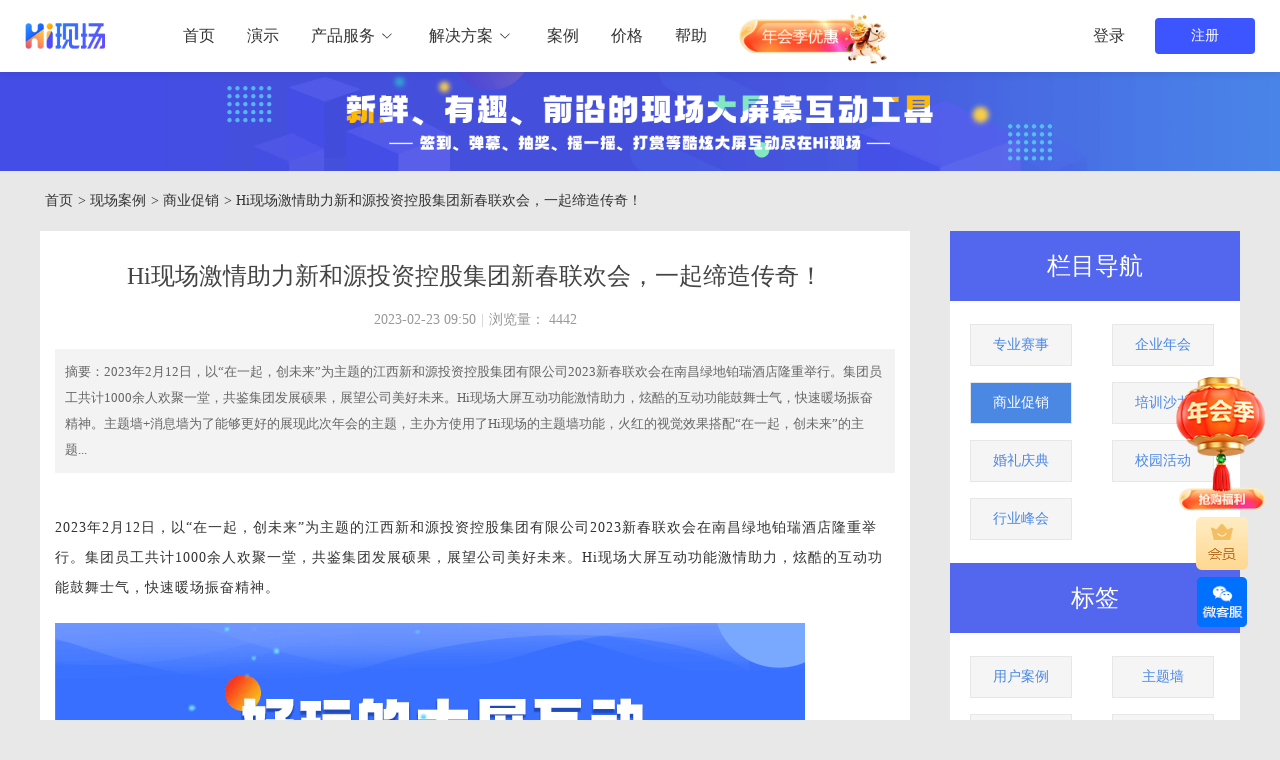

--- FILE ---
content_type: text/html; charset=utf-8
request_url: https://www.hixianchang.com/info/article-43031.html
body_size: 11056
content:
<!DOCTYPE html>
<html>

  <head>
    <title>Hi现场激情助力新和源投资控股集团新春联欢会，一起缔造传奇！-Hi现场-免费微信墙-微信大屏幕-年会节目策划-现场互动服务平台</title>
    <meta name="keywords" content="Hi现场激情助力新和源投资控股集团新春联欢会，一起缔造传奇！-Hi现场">
    <meta name="description" content="2023年2月12日，以“在一起，创未来”为主题的江西新和源投资控股集团有限公司2023新春联欢会在南昌绿地铂瑞酒店隆重举行。集团员工共计1000余人欢聚一堂，共鉴集团发展硕果，展望公司美好未来。Hi现场大屏互动功能激情助力，炫酷的互动功能鼓舞士气，快速暖场振奋精神。主题墙+消息墙为了能够更好的展现此次年会的主题，主办方使用了Hi现场的主题墙功能，火红的视觉效果搭配“在一起，创未来”的主题,Hi现场。">
    <meta name="viewport" content="width=device-width,user-scalable=yes,initial-scale=0.3,minimum-scale=0.3,maximum-scale=1,shrink-to-fit=no">
    <meta name="renderer" content="webkit">
    <meta property="wb:webmaster" content="723b8caad28528cf">
    <meta property="qc:admins" content="36014767426010116301676375">
    <meta name="baidu-site-verification" content="9NqNTW0i8n">
    <meta name="baidu-site-verification" content="ncKQl3Dy61">
    <meta baidu-gxt-verify-token="f9532f5b02664a40efd6a24206313f60">
    <meta name="sogou_site_verification" content="gLjDugo65U">
    <link rel="shortcut icon" href="//www.hixianchang.com/favicon.ico" type="image/x-icon">
    <link rel="stylesheet" href="/fe/www/style/pc/glob.css">
    <link rel="stylesheet" href="/fe/www/style/pc/common.min.css">
    <link rel="stylesheet" href="/fe/www/style/pc/style.css">
    <script type="text/javascript">
      function ImgError(ele) {
        ele.src = `/fe/www/img/default.png`;
      }
      window.addEventListener("error", function(e) {
        e.target instanceof HTMLImageElement && (e.target.src = '/fe/www/img/default.png');
      }, true);
    </script>
    <script src="/fe/www/lib/jquery-3.4.1.min.js"></script>
    <script src="/fe/www/lib/lazyload.min.js"></script>
    <script src="/fe/www/lib/petite-vue-0.4.1.iife.js"></script>
    <script src="/fe/www/js/top.js"></script>
    <script type="text/javascript">
      var imgdomain = "//res3.hixianchang.com"
    </script>
  </head>

  <body>
    <header class="position white-mode fixed">
      <div class="container-wrap">
        <div class="container"><a href="/"><img class="logo" src="/fe/www/img/header/logo-white.png"><img class="logo--white-mode" src="/fe/www/img/header/logo.png"></a>
          <nav>
            <ul class="nav-ul">
              <li class="nav-ul-li"><a class="nav-ul-li-text" href="/">首页</a></li>
              <li class="nav-ul-li"><a class="nav-ul-li-text no_cn" href="//www.hixianchang.com/pro/pcwall/index.html#/wall.html?wallFlag=oNf5ly80&amp;activity=msg" target="_blank">演示</a></li>
              <li class="nav-ul-li">
                <p class="nav-ul-li-text dropdown"><span>产品服务</span><svg viewBox="0 0 1024 1024" xmlns="http://www.w3.org/2000/svg" width="10" height="10">
                    <path d="M261.12 41.78c-15.565 15.769-15.565 41.369.205 56.934L677.888 511.59l-414.72 418.612c-15.77 15.77-15.565 41.37.205 56.934 15.77 15.77 41.37 15.565 56.934-.205l440.73-444.825c.614-.615.819-1.639 1.433-2.253.205-.205.41-.205.615-.41 7.782-7.782 11.673-18.227 11.673-28.467 0-10.445-3.89-20.685-11.878-28.672L318.054 41.574c-15.77-15.564-41.164-15.564-56.934.205z" fill="currentColor" />
                  </svg>
                </p>
                <div class="dropdown-hidden product">
                  <div class="product-container">
                    <div class="flex-1">
                      <div class="product-wrap">
                        <div class="product-block">
                          <div class="product-title"><img src="/fe/www/img/header/product/icon-block-sign-up-to-sign.png" alt="报名邀约"><span>报名邀约</span></div>
                          <ul>
                            <li><a href="/function/info_131.html" target="_blank"><span class="flex-1">现场签到</span><svg viewBox="0 0 1024 1024" xmlns="http://www.w3.org/2000/svg" width="10" height="10">
                                  <path d="M261.12 41.78c-15.565 15.769-15.565 41.369.205 56.934L677.888 511.59l-414.72 418.612c-15.77 15.77-15.565 41.37.205 56.934 15.77 15.77 41.37 15.565 56.934-.205l440.73-444.825c.614-.615.819-1.639 1.433-2.253.205-.205.41-.205.615-.41 7.782-7.782 11.673-18.227 11.673-28.467 0-10.445-3.89-20.685-11.878-28.672L318.054 41.574c-15.77-15.564-41.164-15.564-56.934.205z" fill="currentColor" />
                                </svg></a></li>
                            <li><a href="/function/info_132.html" target="_blank"><span class="flex-1">报名签到</span><svg viewBox="0 0 1024 1024" xmlns="http://www.w3.org/2000/svg" width="10" height="10">
                                  <path d="M261.12 41.78c-15.565 15.769-15.565 41.369.205 56.934L677.888 511.59l-414.72 418.612c-15.77 15.77-15.565 41.37.205 56.934 15.77 15.77 41.37 15.565 56.934-.205l440.73-444.825c.614-.615.819-1.639 1.433-2.253.205-.205.41-.205.615-.41 7.782-7.782 11.673-18.227 11.673-28.467 0-10.445-3.89-20.685-11.878-28.672L318.054 41.574c-15.77-15.564-41.164-15.564-56.934.205z" fill="currentColor" />
                                </svg></a></li>
                            <li><a href="/function/info_100.html" target="_blank"><span class="flex-1">活动微站</span><svg viewBox="0 0 1024 1024" xmlns="http://www.w3.org/2000/svg" width="10" height="10">
                                  <path d="M261.12 41.78c-15.565 15.769-15.565 41.369.205 56.934L677.888 511.59l-414.72 418.612c-15.77 15.77-15.565 41.37.205 56.934 15.77 15.77 41.37 15.565 56.934-.205l440.73-444.825c.614-.615.819-1.639 1.433-2.253.205-.205.41-.205.615-.41 7.782-7.782 11.673-18.227 11.673-28.467 0-10.445-3.89-20.685-11.878-28.672L318.054 41.574c-15.77-15.564-41.164-15.564-56.934.205z" fill="currentColor" />
                                </svg></a></li>
                          </ul>
                        </div>
                        <div class="product-block">
                          <div class="product-title"><img src="/fe/www/img/header/product/icon-block-sign-in-a-warm-up.png" alt="活动暖场"><span>活动暖场</span></div>
                          <ul>
                            <li><a href="/function/info_19.html" target="_blank"><span class="flex-1">3D签到墙</span><svg viewBox="0 0 1024 1024" xmlns="http://www.w3.org/2000/svg" width="10" height="10">
                                  <path d="M261.12 41.78c-15.565 15.769-15.565 41.369.205 56.934L677.888 511.59l-414.72 418.612c-15.77 15.77-15.565 41.37.205 56.934 15.77 15.77 41.37 15.565 56.934-.205l440.73-444.825c.614-.615.819-1.639 1.433-2.253.205-.205.41-.205.615-.41 7.782-7.782 11.673-18.227 11.673-28.467 0-10.445-3.89-20.685-11.878-28.672L318.054 41.574c-15.77-15.564-41.164-15.564-56.934.205z" fill="currentColor" />
                                </svg></a></li>
                            <li><a href="/function/info_119.html" target="_blank"><span class="flex-1">地图签到</span><svg viewBox="0 0 1024 1024" xmlns="http://www.w3.org/2000/svg" width="10" height="10">
                                  <path d="M261.12 41.78c-15.565 15.769-15.565 41.369.205 56.934L677.888 511.59l-414.72 418.612c-15.77 15.77-15.565 41.37.205 56.934 15.77 15.77 41.37 15.565 56.934-.205l440.73-444.825c.614-.615.819-1.639 1.433-2.253.205-.205.41-.205.615-.41 7.782-7.782 11.673-18.227 11.673-28.467 0-10.445-3.89-20.685-11.878-28.672L318.054 41.574c-15.77-15.564-41.164-15.564-56.934.205z" fill="currentColor" />
                                </svg></a></li>
                            <li><a href="/function/info_125.html" target="_blank"><span class="flex-1">签到簿</span><svg viewBox="0 0 1024 1024" xmlns="http://www.w3.org/2000/svg" width="10" height="10">
                                  <path d="M261.12 41.78c-15.565 15.769-15.565 41.369.205 56.934L677.888 511.59l-414.72 418.612c-15.77 15.77-15.565 41.37.205 56.934 15.77 15.77 41.37 15.565 56.934-.205l440.73-444.825c.614-.615.819-1.639 1.433-2.253.205-.205.41-.205.615-.41 7.782-7.782 11.673-18.227 11.673-28.467 0-10.445-3.89-20.685-11.878-28.672L318.054 41.574c-15.77-15.564-41.164-15.564-56.934.205z" fill="currentColor" />
                                </svg></a></li>
                            <li><a href="/function/info_102.html" target="_blank"><span class="flex-1">启动仪式</span><svg viewBox="0 0 1024 1024" xmlns="http://www.w3.org/2000/svg" width="10" height="10">
                                  <path d="M261.12 41.78c-15.565 15.769-15.565 41.369.205 56.934L677.888 511.59l-414.72 418.612c-15.77 15.77-15.565 41.37.205 56.934 15.77 15.77 41.37 15.565 56.934-.205l440.73-444.825c.614-.615.819-1.639 1.433-2.253.205-.205.41-.205.615-.41 7.782-7.782 11.673-18.227 11.673-28.467 0-10.445-3.89-20.685-11.878-28.672L318.054 41.574c-15.77-15.564-41.164-15.564-56.934.205z" fill="currentColor" />
                                </svg></a></li>
                          </ul>
                        </div>
                        <div class="product-block">
                          <div class="product-title"><img src="/fe/www/img/header/product/icon-block-interactive-games.png" alt="消息互动"><span>消息互动</span></div>
                          <ul>
                            <li><a href="/function/info_60.html" target="_blank"><span class="flex-1">弹幕</span><svg viewBox="0 0 1024 1024" xmlns="http://www.w3.org/2000/svg" width="10" height="10">
                                  <path d="M261.12 41.78c-15.565 15.769-15.565 41.369.205 56.934L677.888 511.59l-414.72 418.612c-15.77 15.77-15.565 41.37.205 56.934 15.77 15.77 41.37 15.565 56.934-.205l440.73-444.825c.614-.615.819-1.639 1.433-2.253.205-.205.41-.205.615-.41 7.782-7.782 11.673-18.227 11.673-28.467 0-10.445-3.89-20.685-11.878-28.672L318.054 41.574c-15.77-15.564-41.164-15.564-56.934.205z" fill="currentColor" />
                                </svg></a></li>
                            <li><a href="/function/info_40.html" target="_blank"><span class="flex-1">消息墙</span><svg viewBox="0 0 1024 1024" xmlns="http://www.w3.org/2000/svg" width="10" height="10">
                                  <path d="M261.12 41.78c-15.565 15.769-15.565 41.369.205 56.934L677.888 511.59l-414.72 418.612c-15.77 15.77-15.565 41.37.205 56.934 15.77 15.77 41.37 15.565 56.934-.205l440.73-444.825c.614-.615.819-1.639 1.433-2.253.205-.205.41-.205.615-.41 7.782-7.782 11.673-18.227 11.673-28.467 0-10.445-3.89-20.685-11.878-28.672L318.054 41.574c-15.77-15.564-41.164-15.564-56.934.205z" fill="currentColor" />
                                </svg></a></li>
                            <li><a href="/function/info_69.html" target="_blank"><span class="flex-1">提问墙</span><svg viewBox="0 0 1024 1024" xmlns="http://www.w3.org/2000/svg" width="10" height="10">
                                  <path d="M261.12 41.78c-15.565 15.769-15.565 41.369.205 56.934L677.888 511.59l-414.72 418.612c-15.77 15.77-15.565 41.37.205 56.934 15.77 15.77 41.37 15.565 56.934-.205l440.73-444.825c.614-.615.819-1.639 1.433-2.253.205-.205.41-.205.615-.41 7.782-7.782 11.673-18.227 11.673-28.467 0-10.445-3.89-20.685-11.878-28.672L318.054 41.574c-15.77-15.564-41.164-15.564-56.934.205z" fill="currentColor" />
                                </svg></a></li>
                            <li><a href="/function/info_124.html" target="_blank"><span class="flex-1">许愿树</span><svg viewBox="0 0 1024 1024" xmlns="http://www.w3.org/2000/svg" width="10" height="10">
                                  <path d="M261.12 41.78c-15.565 15.769-15.565 41.369.205 56.934L677.888 511.59l-414.72 418.612c-15.77 15.77-15.565 41.37.205 56.934 15.77 15.77 41.37 15.565 56.934-.205l440.73-444.825c.614-.615.819-1.639 1.433-2.253.205-.205.41-.205.615-.41 7.782-7.782 11.673-18.227 11.673-28.467 0-10.445-3.89-20.685-11.878-28.672L318.054 41.574c-15.77-15.564-41.164-15.564-56.934.205z" fill="currentColor" />
                                </svg></a></li>
                          </ul>
                        </div>
                        <div class="product-block">
                          <div class="product-title"><img src="/fe/www/img/header/product/icon-block-lucky.png" alt="抽奖"><span>抽奖</span></div>
                          <ul>
                            <li><a href="/function/info_63.html" target="_blank"><span class="flex-1">滚动抽奖</span><svg viewBox="0 0 1024 1024" xmlns="http://www.w3.org/2000/svg" width="10" height="10">
                                  <path d="M261.12 41.78c-15.565 15.769-15.565 41.369.205 56.934L677.888 511.59l-414.72 418.612c-15.77 15.77-15.565 41.37.205 56.934 15.77 15.77 41.37 15.565 56.934-.205l440.73-444.825c.614-.615.819-1.639 1.433-2.253.205-.205.41-.205.615-.41 7.782-7.782 11.673-18.227 11.673-28.467 0-10.445-3.89-20.685-11.878-28.672L318.054 41.574c-15.77-15.564-41.164-15.564-56.934.205z" fill="currentColor" />
                                </svg></a></li>
                            <li><a href="/function/info_96.html" target="_blank"><span class="flex-1">弹幕抽奖</span><svg viewBox="0 0 1024 1024" xmlns="http://www.w3.org/2000/svg" width="10" height="10">
                                  <path d="M261.12 41.78c-15.565 15.769-15.565 41.369.205 56.934L677.888 511.59l-414.72 418.612c-15.77 15.77-15.565 41.37.205 56.934 15.77 15.77 41.37 15.565 56.934-.205l440.73-444.825c.614-.615.819-1.639 1.433-2.253.205-.205.41-.205.615-.41 7.782-7.782 11.673-18.227 11.673-28.467 0-10.445-3.89-20.685-11.878-28.672L318.054 41.574c-15.77-15.564-41.164-15.564-56.934.205z" fill="currentColor" />
                                </svg></a></li>
                            <li><a href="/function/info_97.html" target="_blank"><span class="flex-1">拍照抽奖</span><svg viewBox="0 0 1024 1024" xmlns="http://www.w3.org/2000/svg" width="10" height="10">
                                  <path d="M261.12 41.78c-15.565 15.769-15.565 41.369.205 56.934L677.888 511.59l-414.72 418.612c-15.77 15.77-15.565 41.37.205 56.934 15.77 15.77 41.37 15.565 56.934-.205l440.73-444.825c.614-.615.819-1.639 1.433-2.253.205-.205.41-.205.615-.41 7.782-7.782 11.673-18.227 11.673-28.467 0-10.445-3.89-20.685-11.878-28.672L318.054 41.574c-15.77-15.564-41.164-15.564-56.934.205z" fill="currentColor" />
                                </svg></a></li>
                            <li><a href="/function/info_98.html" target="_blank"><span class="flex-1">名单抽奖</span><svg viewBox="0 0 1024 1024" xmlns="http://www.w3.org/2000/svg" width="10" height="10">
                                  <path d="M261.12 41.78c-15.565 15.769-15.565 41.369.205 56.934L677.888 511.59l-414.72 418.612c-15.77 15.77-15.565 41.37.205 56.934 15.77 15.77 41.37 15.565 56.934-.205l440.73-444.825c.614-.615.819-1.639 1.433-2.253.205-.205.41-.205.615-.41 7.782-7.782 11.673-18.227 11.673-28.467 0-10.445-3.89-20.685-11.878-28.672L318.054 41.574c-15.77-15.564-41.164-15.564-56.934.205z" fill="currentColor" />
                                </svg></a></li>
                          </ul>
                        </div>
                        <div class="product-block">
                          <div class="product-title"><img src="/fe/www/img/header/product/jingjiyouxi.png" alt="竞技游戏"><span>竞技游戏</span></div>
                          <ul>
                            <li><a href="/function/info_24.html" target="_blank"><span class="flex-1">摇一摇</span><svg viewBox="0 0 1024 1024" xmlns="http://www.w3.org/2000/svg" width="10" height="10">
                                  <path d="M261.12 41.78c-15.565 15.769-15.565 41.369.205 56.934L677.888 511.59l-414.72 418.612c-15.77 15.77-15.565 41.37.205 56.934 15.77 15.77 41.37 15.565 56.934-.205l440.73-444.825c.614-.615.819-1.639 1.433-2.253.205-.205.41-.205.615-.41 7.782-7.782 11.673-18.227 11.673-28.467 0-10.445-3.89-20.685-11.878-28.672L318.054 41.574c-15.77-15.564-41.164-15.564-56.934.205z" fill="currentColor" />
                                </svg></a></li>
                            <li><a href="/function/info_25.html" target="_blank"><span class="flex-1">数钱</span><svg viewBox="0 0 1024 1024" xmlns="http://www.w3.org/2000/svg" width="10" height="10">
                                  <path d="M261.12 41.78c-15.565 15.769-15.565 41.369.205 56.934L677.888 511.59l-414.72 418.612c-15.77 15.77-15.565 41.37.205 56.934 15.77 15.77 41.37 15.565 56.934-.205l440.73-444.825c.614-.615.819-1.639 1.433-2.253.205-.205.41-.205.615-.41 7.782-7.782 11.673-18.227 11.673-28.467 0-10.445-3.89-20.685-11.878-28.672L318.054 41.574c-15.77-15.564-41.164-15.564-56.934.205z" fill="currentColor" />
                                </svg></a></li>
                            <li><a href="/function/info_80.html" target="_blank"><span class="flex-1">敲敲乐</span><svg viewBox="0 0 1024 1024" xmlns="http://www.w3.org/2000/svg" width="10" height="10">
                                  <path d="M261.12 41.78c-15.565 15.769-15.565 41.369.205 56.934L677.888 511.59l-414.72 418.612c-15.77 15.77-15.565 41.37.205 56.934 15.77 15.77 41.37 15.565 56.934-.205l440.73-444.825c.614-.615.819-1.639 1.433-2.253.205-.205.41-.205.615-.41 7.782-7.782 11.673-18.227 11.673-28.467 0-10.445-3.89-20.685-11.878-28.672L318.054 41.574c-15.77-15.564-41.164-15.564-56.934.205z" fill="currentColor" />
                                </svg></a></li>
                            <li><a href="/function/info_51.html" target="_blank"><span class="flex-1">最佳射手</span><svg viewBox="0 0 1024 1024" xmlns="http://www.w3.org/2000/svg" width="10" height="10">
                                  <path d="M261.12 41.78c-15.565 15.769-15.565 41.369.205 56.934L677.888 511.59l-414.72 418.612c-15.77 15.77-15.565 41.37.205 56.934 15.77 15.77 41.37 15.565 56.934-.205l440.73-444.825c.614-.615.819-1.639 1.433-2.253.205-.205.41-.205.615-.41 7.782-7.782 11.673-18.227 11.673-28.467 0-10.445-3.89-20.685-11.878-28.672L318.054 41.574c-15.77-15.564-41.164-15.564-56.934.205z" fill="currentColor" />
                                </svg></a></li>
                          </ul>
                        </div>
                        <div class="product-block">
                          <div class="product-title"><img src="/fe/www/img/header/product/icon-block-red-envelope.png" alt="红包"><span>红包</span></div>
                          <ul>
                            <li><a href="/function/info_130.html" target="_blank"><span class="flex-1">红包雨</span><svg viewBox="0 0 1024 1024" xmlns="http://www.w3.org/2000/svg" width="10" height="10">
                                  <path d="M261.12 41.78c-15.565 15.769-15.565 41.369.205 56.934L677.888 511.59l-414.72 418.612c-15.77 15.77-15.565 41.37.205 56.934 15.77 15.77 41.37 15.565 56.934-.205l440.73-444.825c.614-.615.819-1.639 1.433-2.253.205-.205.41-.205.615-.41 7.782-7.782 11.673-18.227 11.673-28.467 0-10.445-3.89-20.685-11.878-28.672L318.054 41.574c-15.77-15.564-41.164-15.564-56.934.205z" fill="currentColor" />
                                </svg></a></li>
                            <li><a href="/function/info_79.html" target="_blank"><span class="flex-1">套红包</span><svg viewBox="0 0 1024 1024" xmlns="http://www.w3.org/2000/svg" width="10" height="10">
                                  <path d="M261.12 41.78c-15.565 15.769-15.565 41.369.205 56.934L677.888 511.59l-414.72 418.612c-15.77 15.77-15.565 41.37.205 56.934 15.77 15.77 41.37 15.565 56.934-.205l440.73-444.825c.614-.615.819-1.639 1.433-2.253.205-.205.41-.205.615-.41 7.782-7.782 11.673-18.227 11.673-28.467 0-10.445-3.89-20.685-11.878-28.672L318.054 41.574c-15.77-15.564-41.164-15.564-56.934.205z" fill="currentColor" />
                                </svg></a></li>
                            <li><a href="/function/info_10.html" target="_blank"><span class="flex-1">语音红包</span><svg viewBox="0 0 1024 1024" xmlns="http://www.w3.org/2000/svg" width="10" height="10">
                                  <path d="M261.12 41.78c-15.565 15.769-15.565 41.369.205 56.934L677.888 511.59l-414.72 418.612c-15.77 15.77-15.565 41.37.205 56.934 15.77 15.77 41.37 15.565 56.934-.205l440.73-444.825c.614-.615.819-1.639 1.433-2.253.205-.205.41-.205.615-.41 7.782-7.782 11.673-18.227 11.673-28.467 0-10.445-3.89-20.685-11.878-28.672L318.054 41.574c-15.77-15.564-41.164-15.564-56.934.205z" fill="currentColor" />
                                </svg></a></li>
                          </ul>
                        </div>
                        <div class="product-block">
                          <div class="product-title"><img src="/fe/www/img/header/product/icon-block-vote.png" alt="投票评选"><span>投票评选</span></div>
                          <ul>
                            <li><a href="/function/info_41.html" target="_blank"><span class="flex-1">投票</span><svg viewBox="0 0 1024 1024" xmlns="http://www.w3.org/2000/svg" width="10" height="10">
                                  <path d="M261.12 41.78c-15.565 15.769-15.565 41.369.205 56.934L677.888 511.59l-414.72 418.612c-15.77 15.77-15.565 41.37.205 56.934 15.77 15.77 41.37 15.565 56.934-.205l440.73-444.825c.614-.615.819-1.639 1.433-2.253.205-.205.41-.205.615-.41 7.782-7.782 11.673-18.227 11.673-28.467 0-10.445-3.89-20.685-11.878-28.672L318.054 41.574c-15.77-15.564-41.164-15.564-56.934.205z" fill="currentColor" />
                                </svg></a></li>
                            <li><a href="/function/info_71.html" target="_blank"><span class="flex-1">评分</span><svg viewBox="0 0 1024 1024" xmlns="http://www.w3.org/2000/svg" width="10" height="10">
                                  <path d="M261.12 41.78c-15.565 15.769-15.565 41.369.205 56.934L677.888 511.59l-414.72 418.612c-15.77 15.77-15.565 41.37.205 56.934 15.77 15.77 41.37 15.565 56.934-.205l440.73-444.825c.614-.615.819-1.639 1.433-2.253.205-.205.41-.205.615-.41 7.782-7.782 11.673-18.227 11.673-28.467 0-10.445-3.89-20.685-11.878-28.672L318.054 41.574c-15.77-15.564-41.164-15.564-56.934.205z" fill="currentColor" />
                                </svg></a></li>
                          </ul>
                        </div>
                        <div class="product-block">
                          <div class="product-title"><img src="/fe/www/img/header/product/tuanduiyouxi.png" alt="团队游戏"><span>团队游戏</span></div>
                          <ul>
                            <li><a href="/function/info_72.html" target="_blank"><span class="flex-1">答题</span><svg viewBox="0 0 1024 1024" xmlns="http://www.w3.org/2000/svg" width="10" height="10">
                                  <path d="M261.12 41.78c-15.565 15.769-15.565 41.369.205 56.934L677.888 511.59l-414.72 418.612c-15.77 15.77-15.565 41.37.205 56.934 15.77 15.77 41.37 15.565 56.934-.205l440.73-444.825c.614-.615.819-1.639 1.433-2.253.205-.205.41-.205.615-.41 7.782-7.782 11.673-18.227 11.673-28.467 0-10.445-3.89-20.685-11.878-28.672L318.054 41.574c-15.77-15.564-41.164-15.564-56.934.205z" fill="currentColor" />
                                </svg></a></li>
                            <li><a href="/function/info_74.html" target="_blank"><span class="flex-1">你演我猜</span><svg viewBox="0 0 1024 1024" xmlns="http://www.w3.org/2000/svg" width="10" height="10">
                                  <path d="M261.12 41.78c-15.565 15.769-15.565 41.369.205 56.934L677.888 511.59l-414.72 418.612c-15.77 15.77-15.565 41.37.205 56.934 15.77 15.77 41.37 15.565 56.934-.205l440.73-444.825c.614-.615.819-1.639 1.433-2.253.205-.205.41-.205.615-.41 7.782-7.782 11.673-18.227 11.673-28.467 0-10.445-3.89-20.685-11.878-28.672L318.054 41.574c-15.77-15.564-41.164-15.564-56.934.205z" fill="currentColor" />
                                </svg></a></li>
                            <li><a href="/function/info_58.html" target="_blank"><span class="flex-1">团队拔河</span><svg viewBox="0 0 1024 1024" xmlns="http://www.w3.org/2000/svg" width="10" height="10">
                                  <path d="M261.12 41.78c-15.565 15.769-15.565 41.369.205 56.934L677.888 511.59l-414.72 418.612c-15.77 15.77-15.565 41.37.205 56.934 15.77 15.77 41.37 15.565 56.934-.205l440.73-444.825c.614-.615.819-1.639 1.433-2.253.205-.205.41-.205.615-.41 7.782-7.782 11.673-18.227 11.673-28.467 0-10.445-3.89-20.685-11.878-28.672L318.054 41.574c-15.77-15.564-41.164-15.564-56.934.205z" fill="currentColor" />
                                </svg></a></li>
                            <li><a href="/function/info_121.html" target="_blank"><span class="flex-1">对对碰</span><svg viewBox="0 0 1024 1024" xmlns="http://www.w3.org/2000/svg" width="10" height="10">
                                  <path d="M261.12 41.78c-15.565 15.769-15.565 41.369.205 56.934L677.888 511.59l-414.72 418.612c-15.77 15.77-15.565 41.37.205 56.934 15.77 15.77 41.37 15.565 56.934-.205l440.73-444.825c.614-.615.819-1.639 1.433-2.253.205-.205.41-.205.615-.41 7.782-7.782 11.673-18.227 11.673-28.467 0-10.445-3.89-20.685-11.878-28.672L318.054 41.574c-15.77-15.564-41.164-15.564-56.934.205z" fill="currentColor" />
                                </svg></a></li>
                          </ul>
                        </div>
                        <div class="product-block">
                          <div class="product-title"><img src="/fe/www/img/header/product/jingdiantuijian.png" alt="经典推荐"><span>经典推荐</span></div>
                          <ul>
                            <li><a href="/function/info_107.html" target="_blank"><span class="flex-1">拆盲盒</span><svg viewBox="0 0 1024 1024" xmlns="http://www.w3.org/2000/svg" width="10" height="10">
                                  <path d="M261.12 41.78c-15.565 15.769-15.565 41.369.205 56.934L677.888 511.59l-414.72 418.612c-15.77 15.77-15.565 41.37.205 56.934 15.77 15.77 41.37 15.565 56.934-.205l440.73-444.825c.614-.615.819-1.639 1.433-2.253.205-.205.41-.205.615-.41 7.782-7.782 11.673-18.227 11.673-28.467 0-10.445-3.89-20.685-11.878-28.672L318.054 41.574c-15.77-15.564-41.164-15.564-56.934.205z" fill="currentColor" />
                                </svg></a></li>
                            <li><a href="/function/info_127.html" target="_blank"><span class="flex-1">红包墙</span><svg viewBox="0 0 1024 1024" xmlns="http://www.w3.org/2000/svg" width="10" height="10">
                                  <path d="M261.12 41.78c-15.565 15.769-15.565 41.369.205 56.934L677.888 511.59l-414.72 418.612c-15.77 15.77-15.565 41.37.205 56.934 15.77 15.77 41.37 15.565 56.934-.205l440.73-444.825c.614-.615.819-1.639 1.433-2.253.205-.205.41-.205.615-.41 7.782-7.782 11.673-18.227 11.673-28.467 0-10.445-3.89-20.685-11.878-28.672L318.054 41.574c-15.77-15.564-41.164-15.564-56.934.205z" fill="currentColor" />
                                </svg></a></li>
                            <li><a href="/function/info_110.html" target="_blank"><span class="flex-1">射击游戏</span><svg viewBox="0 0 1024 1024" xmlns="http://www.w3.org/2000/svg" width="10" height="10">
                                  <path d="M261.12 41.78c-15.565 15.769-15.565 41.369.205 56.934L677.888 511.59l-414.72 418.612c-15.77 15.77-15.565 41.37.205 56.934 15.77 15.77 41.37 15.565 56.934-.205l440.73-444.825c.614-.615.819-1.639 1.433-2.253.205-.205.41-.205.615-.41 7.782-7.782 11.673-18.227 11.673-28.467 0-10.445-3.89-20.685-11.878-28.672L318.054 41.574c-15.77-15.564-41.164-15.564-56.934.205z" fill="currentColor" />
                                </svg></a></li>
                            <li><a href="/function/info_113.html" target="_blank"><span class="flex-1">接金币</span><svg viewBox="0 0 1024 1024" xmlns="http://www.w3.org/2000/svg" width="10" height="10">
                                  <path d="M261.12 41.78c-15.565 15.769-15.565 41.369.205 56.934L677.888 511.59l-414.72 418.612c-15.77 15.77-15.565 41.37.205 56.934 15.77 15.77 41.37 15.565 56.934-.205l440.73-444.825c.614-.615.819-1.639 1.433-2.253.205-.205.41-.205.615-.41 7.782-7.782 11.673-18.227 11.673-28.467 0-10.445-3.89-20.685-11.878-28.672L318.054 41.574c-15.77-15.564-41.164-15.564-56.934.205z" fill="currentColor" />
                                </svg></a></li>
                          </ul>
                        </div>
                        <div class="product-block">
                          <div class="product-title"><img src="/fe/www/img/header/product/zengzhifuwu.png" alt="增值服务"><span>增值服务</span></div>
                          <ul>
                            <li><a href="/spot/manPower.html" target="_blank"><span class="flex-1">现场服务</span><svg viewBox="0 0 1024 1024" xmlns="http://www.w3.org/2000/svg" width="10" height="10">
                                  <path d="M261.12 41.78c-15.565 15.769-15.565 41.369.205 56.934L677.888 511.59l-414.72 418.612c-15.77 15.77-15.565 41.37.205 56.934 15.77 15.77 41.37 15.565 56.934-.205l440.73-444.825c.614-.615.819-1.639 1.433-2.253.205-.205.41-.205.615-.41 7.782-7.782 11.673-18.227 11.673-28.467 0-10.445-3.89-20.685-11.878-28.672L318.054 41.574c-15.77-15.564-41.164-15.564-56.934.205z" fill="currentColor" />
                                </svg></a></li>
                            <li><a href="/spot/network.html" target="_blank"><span class="flex-1">现场网络服务</span><svg viewBox="0 0 1024 1024" xmlns="http://www.w3.org/2000/svg" width="10" height="10">
                                  <path d="M261.12 41.78c-15.565 15.769-15.565 41.369.205 56.934L677.888 511.59l-414.72 418.612c-15.77 15.77-15.565 41.37.205 56.934 15.77 15.77 41.37 15.565 56.934-.205l440.73-444.825c.614-.615.819-1.639 1.433-2.253.205-.205.41-.205.615-.41 7.782-7.782 11.673-18.227 11.673-28.467 0-10.445-3.89-20.685-11.878-28.672L318.054 41.574c-15.77-15.564-41.164-15.564-56.934.205z" fill="currentColor" />
                                </svg></a></li>
                            <li><a href="/broadcast.html" target="_blank"><span class="flex-1">直播服务</span><svg viewBox="0 0 1024 1024" xmlns="http://www.w3.org/2000/svg" width="10" height="10">
                                  <path d="M261.12 41.78c-15.565 15.769-15.565 41.369.205 56.934L677.888 511.59l-414.72 418.612c-15.77 15.77-15.565 41.37.205 56.934 15.77 15.77 41.37 15.565 56.934-.205l440.73-444.825c.614-.615.819-1.639 1.433-2.253.205-.205.41-.205.615-.41 7.782-7.782 11.673-18.227 11.673-28.467 0-10.445-3.89-20.685-11.878-28.672L318.054 41.574c-15.77-15.564-41.164-15.564-56.934.205z" fill="currentColor" />
                                </svg></a></li>
                          </ul>
                        </div>
                      </div><a class="more" href="//www.hixianchang.com/function/price.html"><span>查看更多</span><svg viewBox="0 0 1024 1024" xmlns="http://www.w3.org/2000/svg" width="10" height="10">
                          <path d="M261.12 41.78c-15.565 15.769-15.565 41.369.205 56.934L677.888 511.59l-414.72 418.612c-15.77 15.77-15.565 41.37.205 56.934 15.77 15.77 41.37 15.565 56.934-.205l440.73-444.825c.614-.615.819-1.639 1.433-2.253.205-.205.41-.205.615-.41 7.782-7.782 11.673-18.227 11.673-28.467 0-10.445-3.89-20.685-11.878-28.672L318.054 41.574c-15.77-15.564-41.164-15.564-56.934.205z" fill="currentColor" />
                        </svg></a>
                    </div>
                    <div class="service">
                      <div class="server-hot-wrap">
                        <div class="product-title"><img src="/fe/www/img/header/product/hot.png" alt="热门场景"><span>热门场景</span></div><a href="//www.hixianchang.com/teamanswer.html">
                          <div class="server-hot"><img src="/fe/www/img/header/product/tuanduidati.png">
                            <div class="server-hot-title">团队答题</div>
                          </div>
                        </a><a href="//www.hixianchang.com/placeorder.html">
                          <div class="server-hot"><img src="/fe/www/img/header/product/dinghuohui.png">
                            <div class="server-hot-title">订货会</div>
                          </div>
                        </a><a href="//www.hixianchang.com/contract.html">
                          <div class="server-hot"><img src="/fe/www/img/header/product/qianyueyishi.png">
                            <div class="server-hot-title">签约仪式</div>
                          </div>
                        </a><a href="//www.hixianchang.com/performance.html">
                          <div class="server-hot"><img src="/fe/www/img/header/product/yejimubiao.png">
                            <div class="server-hot-title">业绩目标会</div>
                          </div>
                        </a><a href="//www.hixianchang.com/signature.html">
                          <div class="server-hot"><img src="/fe/www/img/header/product/qiandaoqiang.png">
                            <div class="server-hot-title">签名墙</div>
                          </div>
                        </a>
                      </div>
                      <div>
                        <div class="product-title"><img src="/fe/www/img/header/product/icon-block-vip.png" alt="会员与服务"><span>会员与服务</span></div><a class="service-card vip" href="/members.html" target="_blank">
                          <div>
                            <p class="name">Hi现场会员</p>
                            <p class="describe">全年活动畅玩不停</p>
                          </div><img src="/fe/www/img/header/product/icon-vip.png" alt="Hi现场会员">
                        </a><a class="service-card fthuyu" href="https://www.fthuyu.com" target="_blank">
                          <div>
                            <p class="name">梵天互动</p>
                            <p class="describe">创意定制服务与执行</p>
                          </div><img src="/fe/www/img/header/product/icon-field-fthuyu.png" alt="梵天互动">
                        </a>
                      </div>
                      <div>
                        <div class="product-title"><img src="/fe/www/img/header/product/ruanjian.png" alt="软件与方案"><span>软件与方案</span></div><a class="service-card field-service" href="/contract.html" target="_blank">
                          <div>
                            <p class="name">电子签约</p>
                            <p class="describe">智能实时签约软件</p>
                          </div><img src="/fe/www/img/header/product/qianyue.png" alt="电子签约">
                        </a><a class="service-card field-network-service" href=" https://mp.weixin.qq.com/s?__biz=MzI2NDA1MDk0Nw==&amp;mid=2247506248&amp;idx=2&amp;sn=fb8517c9bee376f5aa5c65eeb9acebab&amp;chksm=eab01924ddc790324c567cde264b99279b5ee178384c5e5201aaaed886ba366dcb9da7856433&amp;token=764491670&amp;lang=zh_CN#rd" target="_blank">
                          <div>
                            <p class="name">AI互动</p>
                            <p class="describe">基于AI技术创意玩法</p>
                          </div><img src="/fe/www/img/header/product/ai.png" alt="AI互动">
                        </a><a class="service-card field-live" href="/function/info_133.html" target="_blank">
                          <div>
                            <p class="name">H5互动</p>
                            <p class="describe">超多玩法海量模板</p>
                          </div><img src="/fe/www/img/header/product/h5.png" alt="H5互动">
                        </a>
                      </div>
                    </div>
                  </div>
                </div>
              </li>
              <li class="nav-ul-li">
                <p class="nav-ul-li-text dropdown"><span>解决方案</span><svg viewBox="0 0 1024 1024" xmlns="http://www.w3.org/2000/svg" width="10" height="10">
                    <path d="M261.12 41.78c-15.565 15.769-15.565 41.369.205 56.934L677.888 511.59l-414.72 418.612c-15.77 15.77-15.565 41.37.205 56.934 15.77 15.77 41.37 15.565 56.934-.205l440.73-444.825c.614-.615.819-1.639 1.433-2.253.205-.205.41-.205.615-.41 7.782-7.782 11.673-18.227 11.673-28.467 0-10.445-3.89-20.685-11.878-28.672L318.054 41.574c-15.77-15.564-41.164-15.564-56.934.205z" fill="currentColor" />
                  </svg>
                </p>
                <div class="dropdown-hidden solution">
                  <div class="solution-container">
                    <div class="solution-wrap">
                      <div class="solution-block">
                        <div class="solution-title"><img src="/fe/www/img/header/solution/icon-block-industry.png" alt="行业方案"><span>行业方案</span></div>
                        <ul>
                          <li><a href="//www.hixianchang.com/solution/industry-retail.html" target="_blank"><img class="icon" src="/fe/www/img/header/solution/icon-kxls.png" alt="快消零售"><img class="icon-hover" src="/fe/www/img/header/solution/icon-kxls--white.png" alt="快消零售"><span>快消零售</span></a></li>
                          <li><a href="//www.hixianchang.com/solution/industry-estate.html" target="_blank"><img class="icon" src="/fe/www/img/header/solution/icon-dcjj.png" alt="地产家居"><img class="icon-hover" src="/fe/www/img/header/solution/icon-dcjj--white.png" alt="地产家居"><span>地产家居</span></a></li>
                          <li><a href="//www.hixianchang.com/solution/industry-finance.html" target="_blank"><img class="icon" src="/fe/www/img/header/solution/icon-jrbx.png" alt="金融保险"><img class="icon-hover" src="/fe/www/img/header/solution/icon-jrbx--white.png" alt="金融保险"><span>金融保险</span></a></li>
                          <li><a href="//www.hixianchang.com/solution/industry-auto.html" target="_blank"><img class="icon" src="/fe/www/img/header/solution/icon-qchy.png" alt="汽车行业"><img class="icon-hover" src="/fe/www/img/header/solution/icon-qchy--white.png" alt="汽车行业"><span>汽车行业</span></a></li>
                          <li><a href="//www.hixianchang.com/solution/industry-performance.html" target="_blank"><img class="icon" src="/fe/www/img/header/solution/icon-dsgb.png" alt="赛事演出"><img class="icon-hover" src="/fe/www/img/header/solution/icon-dsgb--white.png" alt="赛事演出"><span>赛事演出</span></a></li>
                          <li><a href="//www.hixianchang.com/solution/industry-restaurant.html" target="_blank"><img class="icon" src="/fe/www/img/header/solution/icon-cyjd.png" alt="餐饮酒店"><img class="icon-hover" src="/fe/www/img/header/solution/icon-cyjd--white.png" alt="餐饮酒店"><span>餐饮酒店</span></a></li>
                          <li><a href="//www.hixianchang.com/solution/industry-wedding.html" target="_blank"><img class="icon" src="/fe/www/img/header/solution/icon-hqhy.png" alt="婚庆行业"><img class="icon-hover" src="/fe/www/img/header/solution/icon-hqhy--white.png" alt="婚庆行业"><span>婚庆行业</span></a></li>
                          <li><a href="//www.hixianchang.com/solution/industry-education.html" target="_blank"><img class="icon" src="/fe/www/img/header/solution/icon-jypx.png" alt="教育培训"><img class="icon-hover" src="/fe/www/img/header/solution/icon-jypx--white.png" alt="教育培训"><span>教育培训</span></a></li>
                        </ul>
                      </div>
                      <div class="solution-block">
                        <div class="solution-title"><img src="/fe/www/img/header/solution/icon-block-scenario.png" alt="场景方案"><span>场景方案</span></div>
                        <ul>
                          <li><a href="//www.hixianchang.com/scene-zhibo.html" target="_blank"><img class="icon" src="/fe/www/img/header/solution/icon-zbhd.png" alt="直播活动"><img class="icon-hover" src="/fe/www/img/header/solution/icon-zbhd--white.png" alt="直播活动"><span>直播活动</span></a></li>
                          <li><a href="//www.hixianchang.com/scene-nianhui.html" target="_blank"><img class="icon" src="/fe/www/img/header/solution/icon-qynh.png" alt="企业年会"><img class="icon-hover" src="/fe/www/img/header/solution/icon-qynh--white.png" alt="企业年会"><span>企业年会</span></a></li>
                          <li><a href="//www.hixianchang.com/scene-fenghui.html" target="_blank"><img class="icon" src="/fe/www/img/header/solution/icon-fhlt.png" alt="峰会论坛"><img class="icon-hover" src="/fe/www/img/header/solution/icon-fhlt--white.png" alt="峰会论坛"><span>峰会论坛</span></a></li>
                          <li><a href="//www.hixianchang.com/scene-shangchang.html" target="_blank"><img class="icon" src="/fe/www/img/header/solution/icon-sccx.png" alt="商场促销"><img class="icon-hover" src="/fe/www/img/header/solution/icon-sccx--white.png" alt="商场促销"><span>商场促销</span></a></li>
                          <li><a href="//www.hixianchang.com/scene-yule.html" target="_blank"><img class="icon" src="/fe/www/img/header/solution/icon-ylyc.png" alt="娱乐演出"><img class="icon-hover" src="/fe/www/img/header/solution/icon-ylyc--white.png" alt="娱乐演出"><span>娱乐演出</span></a></li>
                          <li><a href="//www.hixianchang.com/scene-zhanlan.html" target="_blank"><img class="icon" src="/fe/www/img/header/solution/icon-zlzh.png" alt="展览展会"><img class="icon-hover" src="/fe/www/img/header/solution/icon-zlzh--white.png" alt="展览展会"><span>展览展会</span></a></li>
                          <li><a href="//www.hixianchang.com/scene-peixun.html" target="_blank"><img class="icon" src="/fe/www/img/header/solution/icon-pxtj.png" alt="培训团建"><img class="icon-hover" src="/fe/www/img/header/solution/icon-pxtj--white.png" alt="培训团建"><span>培训团建</span></a></li>
                          <li><a href="//www.hixianchang.com/scene-xiaoyuan.html" target="_blank"><img class="icon" src="/fe/www/img/header/solution/icon-xyhd.png" alt="校园活动"><img class="icon-hover" src="/fe/www/img/header/solution/icon-xyhd--white.png" alt="校园活动"><span>校园活动</span></a></li>
                        </ul>
                      </div>
                    </div>
                    <div class="version-service">
                      <div class="title">版本服务</div><a class="version-service-item" href="/members.html" target="_blank"><img class="icon" src="/fe/www/img/header/solution/icon-version-vip.png" alt="Hi现场会员"><span>Hi现场会员</span><svg viewBox="0 0 1024 1024" xmlns="http://www.w3.org/2000/svg" width="10" height="10">
                          <path d="M261.12 41.78c-15.565 15.769-15.565 41.369.205 56.934L677.888 511.59l-414.72 418.612c-15.77 15.77-15.565 41.37.205 56.934 15.77 15.77 41.37 15.565 56.934-.205l440.73-444.825c.614-.615.819-1.639 1.433-2.253.205-.205.41-.205.615-.41 7.782-7.782 11.673-18.227 11.673-28.467 0-10.445-3.89-20.685-11.878-28.672L318.054 41.574c-15.77-15.564-41.164-15.564-56.934.205z" fill="currentColor" />
                        </svg></a><a class="version-service-item" href="//www.fthuyu.com/" target="_blank"><img class="icon" src="/fe/www/img/header/solution/icon-version-fws.png" alt="梵天互动"><span>梵天互动</span><svg viewBox="0 0 1024 1024" xmlns="http://www.w3.org/2000/svg" width="10" height="10">
                          <path d="M261.12 41.78c-15.565 15.769-15.565 41.369.205 56.934L677.888 511.59l-414.72 418.612c-15.77 15.77-15.565 41.37.205 56.934 15.77 15.77 41.37 15.565 56.934-.205l440.73-444.825c.614-.615.819-1.639 1.433-2.253.205-.205.41-.205.615-.41 7.782-7.782 11.673-18.227 11.673-28.467 0-10.445-3.89-20.685-11.878-28.672L318.054 41.574c-15.77-15.564-41.164-15.564-56.934.205z" fill="currentColor" />
                        </svg></a><a class="version-service-item" href="//www.hidanmu.com/" target="_blank"><img class="icon" src="/fe/www/img/header/solution/icon-version-hidanmu.png" alt="Hi弹幕"><span>Hi弹幕</span><svg viewBox="0 0 1024 1024" xmlns="http://www.w3.org/2000/svg" width="10" height="10">
                          <path d="M261.12 41.78c-15.565 15.769-15.565 41.369.205 56.934L677.888 511.59l-414.72 418.612c-15.77 15.77-15.565 41.37.205 56.934 15.77 15.77 41.37 15.565 56.934-.205l440.73-444.825c.614-.615.819-1.639 1.433-2.253.205-.205.41-.205.615-.41 7.782-7.782 11.673-18.227 11.673-28.467 0-10.445-3.89-20.685-11.878-28.672L318.054 41.574c-15.77-15.564-41.164-15.564-56.934.205z" fill="currentColor" />
                        </svg></a><a class="version-service-item" href="/school.html" target="_blank"><img class="icon" src="/fe/www/img/header/solution/icon-version-xyb.png" alt="校园版"><span>校园版</span><svg viewBox="0 0 1024 1024" xmlns="http://www.w3.org/2000/svg" width="10" height="10">
                          <path d="M261.12 41.78c-15.565 15.769-15.565 41.369.205 56.934L677.888 511.59l-414.72 418.612c-15.77 15.77-15.565 41.37.205 56.934 15.77 15.77 41.37 15.565 56.934-.205l440.73-444.825c.614-.615.819-1.639 1.433-2.253.205-.205.41-.205.615-.41 7.782-7.782 11.673-18.227 11.673-28.467 0-10.445-3.89-20.685-11.878-28.672L318.054 41.574c-15.77-15.564-41.164-15.564-56.934.205z" fill="currentColor" />
                        </svg></a><a class="version-service-item" href="//bar.hixianchang.com/" target="_blank"><img class="icon" src="/fe/www/img/header/solution/icon-version-jbb.png" alt="酒吧版"><span>酒吧版</span><svg viewBox="0 0 1024 1024" xmlns="http://www.w3.org/2000/svg" width="10" height="10">
                          <path d="M261.12 41.78c-15.565 15.769-15.565 41.369.205 56.934L677.888 511.59l-414.72 418.612c-15.77 15.77-15.565 41.37.205 56.934 15.77 15.77 41.37 15.565 56.934-.205l440.73-444.825c.614-.615.819-1.639 1.433-2.253.205-.205.41-.205.615-.41 7.782-7.782 11.673-18.227 11.673-28.467 0-10.445-3.89-20.685-11.878-28.672L318.054 41.574c-15.77-15.564-41.164-15.564-56.934.205z" fill="currentColor" />
                        </svg></a><a class="version-service-item" href="/wedding.html" target="_blank"><img class="icon" src="/fe/www/img/header/solution/icon-version-hqb.png" alt="婚庆司仪版"><span>婚庆司仪版</span><svg viewBox="0 0 1024 1024" xmlns="http://www.w3.org/2000/svg" width="10" height="10">
                          <path d="M261.12 41.78c-15.565 15.769-15.565 41.369.205 56.934L677.888 511.59l-414.72 418.612c-15.77 15.77-15.565 41.37.205 56.934 15.77 15.77 41.37 15.565 56.934-.205l440.73-444.825c.614-.615.819-1.639 1.433-2.253.205-.205.41-.205.615-.41 7.782-7.782 11.673-18.227 11.673-28.467 0-10.445-3.89-20.685-11.878-28.672L318.054 41.574c-15.77-15.564-41.164-15.564-56.934.205z" fill="currentColor" />
                        </svg></a>
                    </div>
                  </div>
                </div>
              </li>
              <li class="nav-ul-li"><a class="nav-ul-li-text" href="/info/taxlist-868-1.html" target="_blank">案例</a></li>
              <li class="nav-ul-li"><a class="nav-ul-li-text" href="/function/price.html" target="_blank">价格</a></li>
              <li class="nav-ul-li"><a class="nav-ul-li-text" href="//www.yuque.com/hixianchang" target="_blank">帮助</a></li>
              <li class="nav-ul-li nav-snake"><a class="nav-ul-li-text" href="/special/nianhui2026.html?from=nav" target="_blank"></a></li>
            </ul>
          </nav>
          <div id="login" @vue:mounted="mounted" v-cloak>
            <div class="join-vip-mask" style="display:none" :style="{display:showJoinVip?'flex':'none'}" @click="showJoinVip=false">
              <div class="join-vip__content" @click.stop>
                <h2 class="join-vip__title">升级Hi现场会员 全功能不限次</h2><img class="join-vip__close" src="/fe/www/img/header/close2.png" alt="vip" @click="showJoinVip=false"><img class="join-vip__img" src="/fe/www/img/header/joinVip.png" alt="vip"><a class="join-vip__detail" href="//www.hixianchang.com/members.html" target="_blank">查看详情</a>
                <button class="join-vip__btn" @click="showWechatQrcode=true">立即开通会员</button>
              </div>
            </div>
            <div class="wechat-qrcode-mask" style="display:none" :style="{display:showWechatQrcode?'flex':'none'}" @click="showWechatQrcode=false">
              <div class="wechat-qrcode__content" @click.stop><img class="wechat-qrcode__img" src="/fe/www/img/header/wechat-qrcode.png" alt="vip"><img class="wechat-qrcode__close" src="/fe/www/img/header/close.png" alt="vip" @click="showWechatQrcode=false"></div>
            </div>
            <template v-if="!user.id"><a class="btn-login-text" href="/pro/admin/login.html" data-push-action="ysjdl">登录</a><a class="btn-login-primary" href="/pro/admin/user/login.html?page=REGISTERED" data-push-action="ysjzc">注册</a></template>
            <template v-else><a class="btn-login-primary" href="/pro/admin/wall/list.html">我的活动</a>
              <div class="head-box"><img class="head-pic" :src="user.headPic" alt="头像">
                <div class="login-box">
                  <div class="login-box-header">
                    <div class="login-box-user-info" :class="user.role">
                      <p class="login-box-user-name">{{user.nickName}}</p>
                      <div v-if="user.role === 'VIP'" style="display:flex;align-items:center;"><img v-if="usermember.authType === 'STANDARD'" src="/fe/www/img/header/login/standard.png" alt=""><img v-if="usermember.authType === 'BASE'" src="/fe/www/img/header/login/base.png" alt=""></div><img v-else-if="user.role === 'COMMON'" src="/fe/www/img/header/login/normal.png" alt="">
                      <p class="login-box-user-role" v-else>{{userRoleObj[user.role]||'个人版'}}</p><img v-if="verifImage !== 'unauthenticated'" style="margin-left:5px;" :src="`/fe/www/img/header/login/${verifImage}.png`"><a v-else style="height:20px;" href="/pro/admin/user/center/accountinfo.html" target="_blank"><img style="margin-left:5px;" :src="`/fe/www/img/header/login/${verifImage}.png`"></a>
                    </div>
                    <button class="login-box-btn-logout" @click="logout">退出</button>
                  </div>
                  <div class="login-box-footer"><a href="/pro/admin/user/center/accountdetail.html">账户明细</a><a href="/pro/admin/user/center/accountinfo.html">个人中心</a></div>
                </div>
              </div>
            </template>
          </div>
        </div>
      </div>
    </header>
    <div class="header-height"></div>
    <div class="banner"><a href="//www.hixianchang.com"><img class="img" style="width: 100%" src="/fe/www/img/banner.png"></a></div>
    <nav class="container"><a href="//www.hixianchang.com">首页</a><a href="//www.hixianchang.com/info/taxlist-868-1.html"><span>&gt; 现场案例</span></a><a href="//www.hixianchang.com/info/taxlist-870-1.html"><span>&gt; 商业促销</span></a><span>&gt; Hi现场激情助力新和源投资控股集团新春联欢会，一起缔造传奇！</span>
    </nav>
    <main class="cl">
      <div class="content">
        <div class="article-box">
          <h1 class="title tc">Hi现场激情助力新和源投资控股集团新春联欢会，一起缔造传奇！</h1>
          <p class="tc meta-box"><span>2023-02-23 09:50</span><span class="pipe">|</span><span>浏览量： 4442</span></p>
          <div class="summary"><strong>摘要：</strong>2023年2月12日，以“在一起，创未来”为主题的江西新和源投资控股集团有限公司2023新春联欢会在南昌绿地铂瑞酒店隆重举行。集团员工共计1000余人欢聚一堂，共鉴集团发展硕果，展望公司美好未来。Hi现场大屏互动功能激情助力，炫酷的互动功能鼓舞士气，快速暖场振奋精神。主题墙+消息墙为了能够更好的展现此次年会的主题，主办方使用了Hi现场的主题墙功能，火红的视觉效果搭配“在一起，创未来”的主题...
          </div>
          <article class="article">
            <p></p>
            <p>
            <p></p>
            </p>
            <p>
            <p>2023年2月12日，以“在一起，创未来”为主题的江西新和源投资控股集团有限公司2023新春联欢会在南昌绿地铂瑞酒店隆重举行。集团员工共计1000余人欢聚一堂，共鉴集团发展硕果，展望公司美好未来。Hi现场大屏互动功能激情助力，炫酷的互动功能鼓舞士气，快速暖场振奋精神。</p>
            </p>
            <p>
            <figure class="wp-block-image size-large"><img src="https://res4.hixianchang.com/wp-content/uploads/2023/02/2023-02-2365.png" alt="" class="wp-image-43034" /></figure>
            </p>
            <p>
            <p><strong>主题墙+消息墙</strong><strong></strong></p>
            </p>
            <p>
            <p>为了能够更好的展现此次年会的主题，主办方使用了Hi现场的主题墙功能，火红的视觉效果搭配“在一起，创未来”的主题文字，象征着全体新和源人勇于责任担当，共同发力创造辉煌，一起在新的一年里缔造传奇！此，主题墙也适合员工进行合影，画质不受屏幕尺寸的影响，能够保证画面的清晰度，让现场拍照也能具有高端感。</p>
            </p>
            <p>
            <p>除了主题墙功能外，主办方还使用了Hi现场的弹幕功能，企业对员工的期望，员工对企业的祝福在会场上直观展现，无数祝福弹幕让晚会气氛达到高潮，现场欢呼声、掌声层出不穷，所有员工都在为身为新和源人而感到骄傲。</p>
            </p>
            <p>
            <figure class="wp-block-image size-large"><img src="https://res4.hixianchang.com/wp-content/uploads/2023/02/2023-02-2394-1024x769.jpeg" alt="" class="wp-image-43033" /></figure>
            </p>
            <p>
            <p><strong>霸屏</strong><strong></strong></p>
            </p>
            <p>
            <p>为了能够让员工们热烈参与讨论，主办方还开通了Hi现场的霸屏功能，只需扫码即可发送霸屏消息或图片，大屏幕上会自动放大显示该消息或图片内容，以实现让全场注目，达到霸屏效果。</p>
            </p>
            <p>
            <figure class="wp-block-image size-large"><img src="https://res4.hixianchang.com/wp-content/uploads/2023/02/2023-02-2320-1024x699.jpeg" alt="" class="wp-image-43032" /></figure>
            </p>
            <p>
            <p>Hi现场也提醒大家，如果担心有不太合适的消息出现在大屏幕上，可以开启消息审核功能，所有不和谐的消息都不会出现在我们的会议现场。整场的活动效果就如同新和源一样，在喜庆热闹的气氛中圆满落下帷幕。</p>
            </p>
            <p></p>
          </article>
          <link rel="stylesheet" href="/fe/www/style/common/article-footer.css">
          <div class="tc article-footer">
            <p> ——————–<a href="//www.hixianchang.com" target="_blank">Hi现场</a>，现场互动专家
              ——————–
            </p>
            <hr><img src="//res4.hixianchang.com/wp-content/uploads/2021/11/%E4%BC%81%E4%B8%9A%E5%BE%AE%E4%BF%A1%E6%88%AA%E5%9B%BE_16359954963139.png" alt="新潮好玩的现场互动都在这">
            <hr>
            <div class="about">
              <p><strong>Hi现场</strong><a href="//www.hixianchang.com/" target="_blank">hixianchang.com</a> 是一款免费、简单、好用的现场互动大屏幕制作工具，在市场同类产品中，已经连续两年百度指数排名第一，拥有最大规模用户群，以及多项行业首创技术，支持直播+互动的模式，点燃线上线下会议气氛，最大化活动效果。</p>
              <p>通过大屏幕同步展示观众的互动消息，借助微信平台，实现文字、图片、投票、抽奖粉丝签到展示等多种功能，在会议、活动、聚会、派对、婚庆等各种场合都能成为最先锋的互动新玩法。</p>
            </div><img src="//res4.hixianchang.com/wp-content/uploads/2021/12/2021-12-0321.png" alt="视频号二维码"><img src="//res4.hixianchang.com/wp-content/uploads/2024/01/2024-01-1901.png" alt="服务号二维码">
            <hr>
            <div class="flex flex-a-c flex-j-c"><a class="btn-create" href="//www.hixianchang.com/pro/admin/user/regedit.html?route=wall-create" target="_blank">点击免费创建</a><a class="btn-about" href="//www.hixianchang.com" target="_blank">关于Hi现场</a></div>
            <hr>
            <p class="statement">免责声明：本网站转载的文章、图片、音频视频文件等资料的版权归版权所有人所有，转载目的在于传递更多信息，并不代表本网站赞同其观点和对其真实性负责。原作者认为其作品不宜供大家浏览，或不应无偿使用，请及时与我们联系，以迅速采取措施，避免给双方造成不必要的损失。</p>
          </div>
          <div class="pre-next-box flex flex-j-sb">
            <div class="pre-box">上一篇：<a href="//www.hixianchang.com/info/article-43021.html">美国约克地暖中央空调携手Hi现场举办品鉴会活动，互动工具引燃全场！</a></div>
            <div class="next-box">下一篇：<a href="//www.hixianchang.com/info/article-43036.html">3月8日女神节即将来临，这份活动方案快收下！</a></div>
          </div>
        </div>
        <div class="related-read-box">
          <div class="related-read">
            <h3>相关阅读</h3>
            <ul class="cl">
              <li><a href="//www.hixianchang.com/info/article-51577.html">作为一名HR人员，你知道年会策划中非常重要的时间顺序安排吗？</a></li>
              <li><a href="//www.hixianchang.com/info/article-51543.html">年会的策划准备工作有哪些？年会现场暖场抽奖游戏怎么免费制作？</a></li>
              <li><a href="//www.hixianchang.com/info/article-50486.html">现场大屏幕抽奖互动游戏有哪些优势？为啥企业商家都喜欢用来暖场</a></li>
              <li><a href="//www.hixianchang.com/info/article-49912.html">2025年4款热度超高的线上互动抽奖游戏，第3个备受女生喜欢！</a></li>
              <li><a href="//www.hixianchang.com/info/article-50072.html">学校活动/比赛现场大屏幕评分打分软件推荐！</a></li>
              <li><a href="//www.hixianchang.com/info/article-50044.html">商场/零售门店客流量少怎么办？Hi现场互动系统：试试这几个方法</a></li>
              <li><a href="//www.hixianchang.com/info/article-51322.html">年会现场烘气氛小游戏有哪些_简单易操作的年会暖场游戏推荐</a></li>
              <li><a href="//www.hixianchang.com/info/article-50584.html">大型活动策划与执行的全流程解析【附带现场暖场游戏推荐】</a></li>
            </ul>
          </div>
        </div>
      </div>
      <div class="nav-right">
        <div class="dynamic">
          <p class="tc">栏目导航
          <ul class="dynamic_b flex flex-w-w">
            <li><a href="//www.hixianchang.com/info/taxlist-875-1.html"><em>专业赛事</em></a></li>
            <li><a href="//www.hixianchang.com/info/taxlist-869-1.html"><em>企业年会</em></a></li>
            <li><a class="active" href="//www.hixianchang.com/info/taxlist-870-1.html"><em>商业促销</em></a></li>
            <li><a href="//www.hixianchang.com/info/taxlist-872-1.html"><em>培训沙龙</em></a></li>
            <li><a href="//www.hixianchang.com/info/taxlist-873-1.html"><em>婚礼庆典</em></a></li>
            <li><a href="//www.hixianchang.com/info/taxlist-874-1.html"><em>校园活动</em></a></li>
            <li><a href="//www.hixianchang.com/info/taxlist-871-1.html"><em>行业峰会</em></a></li>
          </ul>
          </p>
        </div>
        <div class="dynamic">
          <p class="tc">标签
          <ul class="dynamic_b flex flex-w-w">
            <li><a href="//www.hixianchang.com/info/taglist-937-1.html"><em>用户案例</em></a></li>
            <li><a href="//www.hixianchang.com/info/taglist-975-1.html"><em>主题墙</em></a></li>
            <li><a href="//www.hixianchang.com/info/taglist-980-1.html"><em>互动功能</em></a></li>
            <li><a href="//www.hixianchang.com/info/taglist-877-1.html"><em>消息墙</em></a></li>
            <li><a href="//www.hixianchang.com/info/taglist-113-1.html"><em>现场互动</em></a></li>
          </ul>
          </p>
        </div>
        <div class="dynamic">
          <p class="tc">了解更多</p>
          <div class="dynamic_b"><a href="//www.hixianchang.com/function/price.html"><img src="/fe/www/img/r_img01.png" alt="功能价格"></a><a href="//www.hixianchang.com/function/price.html"><img src="/fe/www/img/r_img02.png" alt="功能价格"></a><a href="//www.hixianchang.com/function/price.html"><img src="/fe/www/img/r_img03.png" alt="功能价格"></a></div>
        </div>
      </div>
    </main>
    <footer>
      <div class="footer-content">
        <div class="introduce-box flex">
          <!--  五列-->
          <div class="social-contact-logo"><span><img src="/fe/www/img/hxc-log.png" alt="Hi现场"></span>
            <ul class="contact-box">
              <li class="wechat-li"><i class="contact-icon wechat-icon"></i><img class="wechat-qrcode" src="/fe/www/img/footer/wechat-qrcode.png" art="微信"></li>
              <li><a href="http://weibo.com/hixianchang" target="_blank"><i class="contact-icon weibo-icon" art="微博"></i></a></li>
            </ul>
          </div>
          <div class="column-group product">
            <h6>产品</h6><span><a href="//www.hixianchang.com/function/price.html" target="_blank">通用版</a></span><span><a href="//www.hixianchang.com/school.html" target="_blank">校园版</a></span><span><a href="//bar.hixianchang.com" target="_blank">酒吧版</a></span><span><a href="http://www.hidanmu.com" target="_blank">Hi现场客户端</a></span><span><a href="http://www.fthuyu.com" target="_blank">梵天互动云</a></span>
          </div>
          <div class="service-group product">
            <h6>服务</h6><span><a href="//www.yuque.com/hixianchang" target="_blank">使用帮助</a></span><span><a href="//www.yuque.com/hixianchang/ild87l/xx0ygl" target="_blank">现场支持</a></span><span><a href="//www.hixianchang.com/info/taxlist-1.html" target="_blank">新闻</a></span>
          </div>
          <div class="hixianchang-group product">
            <h6>Hi现场</h6><span><a href="//www.hixianchang.com/about.html" target="_blank">关于我们</a></span><span><a href="//www.hixianchang.com/pro/admin/service.html" target="_blank">服务协议</a></span><span><a href="//www.hixianchang.com/pro/admin/privacy.html" target="_blank">隐私政策</a></span><span><a href="//www.hixianchang.com/laws.html" target="_blank">法律声明</a></span><span><a href="//www.yuque.com/hixianchang/ild87l/cocwtp" target="_blank">开放合作</a></span><span><a href="//www.hixianchang.com/sitemap.xml" target="_blank">网站地图</a></span>
          </div>
          <div class="contact-group product">
            <h6>联系我们</h6><span>联系电话：400-688-2622</span><span>商务合作：bd@hixianchang.com</span><span>服务商招募<a class="btn btn-2 apply-btn" href="http://www.fthuyu.com" target="_blank">点击申请</a></span>
          </div>
        </div>
        <div class="cpr-frd-logo-box flex flex-j-sb">
          <div class="cpr-frd-box">
            <p class="cpr"><a href="//beian.miit.gov.cn/" target="_blank">京ICP备18034645号</a> |<a href="//tsm.miit.gov.cn/dxxzsp/xkz/xkzgl/resource/qiyesearch.jsp?num=%E5%8C%97%E4%BA%AC%E4%B8%AD%E7%BD%91%E6%A2%B5%E5%A4%A9%E4%BA%92%E5%8A%A8%E5%A8%B1%E4%B9%90%E7%A7%91%E6%8A%80%E6%9C%89%E9%99%90%E5%85%AC%E5%8F%B8&amp;code=2rskf&amp;type=xuke" target="_blank">京ICP证 B2-20202525</a> |<a href="//beian.mps.gov.cn/#/query/webSearch?code=11010802044366" rel="noreferrer" target="_blank">京公网安备11010802044366</a><span id="beian">©2015-现在 hixianchang.com . All rights reserved Hi现场</span></p>
            <p class="frd"><span>友情链接：</span><a href="http://knet.cn/" target="_blank">北龙中网</a><a href="http://www.eqxiu.com/" target="_blank">易企秀</a><a href="https://www.zdns.cn/" target="_blank">ZDNS</a><a href="http://www.hidanmu.com/" target="_blank">Hi弹幕</a><a href="http://www.ctoutiao.com/" target="_blank">创头条</a><a href="http://www.meijiexia.com/" target="_blank">媒介匣</a></p>
          </div>
          <div class="logo-box flex flex-a-c"><img class="tencent-img" src="/fe/www/img/tencent-log.png" art="腾讯云"><span id="kx_verify" style="display: inline-block; position: relative; width: 79px; height: 28px"></span></div>
        </div>
      </div>
    </footer>
    <div class="fixed-box"><a class="gototop" href="javascript:;" onclick="ScrollTop()"><img src="/fe/www/img/fixed-right/scroll-top.png" alt="返回顶部"></a><a href="//www.hixianchang.com/special/nianhui2026.html?from=fixed" target="_blank"><img class="enter-right hvr-buzz-out" src="/fe/www/img/2026/enter-right.png" alt="10周年"></a><a href="//www.hixianchang.com/members.html" target="_blank"><img src="/fe/www/img/fixed-right/fixed-right-vip.png" alt="Hi现场会员"></a><a class="fixed-box-kefu" href="javascript:;"></a><a class="fixed-box-wx" href="javascript:;"><img src="/fe/www/img/fixed-right/weikefu.png" alt="wechart" width="50px" height="50px">
        <div class="worktime qrcode-box"><img src="/fe/www/img/fixed-right/consult-header.png" alt="请扫码咨询"><img class="qrcode-img" src="/fe/www/img/fixed-right/qrcode.png" alt="微信客服二维码">
          <p>微信官方客服</p>
        </div>
      </a>
      <script type="text/javascript">
        function OnScroll() {
          var scrollTop = 0;
          if (document.documentElement && document.documentElement.scrollTop) {
            scrollTop = document.documentElement.scrollTop
          } else if (document.body) {
            scrollTop = document.body.scrollTop
          }
          const dom = document.querySelector('.fixed-box a.gototop')
          if (scrollTop === 0) {
            dom.style.opacity === 0 ? '' : dom.style.opacity = 0
            dom.style.height = '0'
          } else {
            dom.style.opacity === 1 ? '' : dom.style.opacity = 1
            dom.style.height = '55px'
          }
        }
        OnScroll()
        window.addEventListener('scroll', OnScroll)

        function ScrollTop() {
          window.scrollTo({
            top: 0,
            behavior: 'smooth'
          })
        }
      </script>
    </div>
    <script type="text/javascript">
      var _hmt = _hmt || [];
      (function() {
        var hm = document.createElement("script");
        hm.src = "//hm.baidu.com/hm.js?510471bd3fbcaab8fb95546678d1adbf";
        var s = document.getElementsByTagName("script")[0];
        s.parentNode.insertBefore(hm, s);
      })();
    </script>
    <script type="text/javascript">
      window._agl = window._agl || [];
      (function() {
        _agl.push(['production', '_f7L2XwGXjyszb4d1e2oxPybgD']);
        (function() {
          var agl = document.createElement('script');
          agl.type = 'text/javascript';
          agl.async = true;
          agl.src = 'https://fxgate.baidu.com/angelia/fcagl.js?production=_f7L2XwGXjyszb4d1e2oxPybgD';
          var s = document.getElementsByTagName('script')[0];
          s.parentNode.insertBefore(agl, s);
        })();
      })();
    </script>
  </body>

</html>

--- FILE ---
content_type: text/css; charset=utf-8
request_url: https://www.hixianchang.com/fe/www/style/pc/glob.css
body_size: 655
content:
* {
  padding: 0;
  margin: 0;
  font-family: '微软雅黑', CenturyGothic-Bold, CenturyGothic, SourceHanSansCN-Light, STXihei;
  list-style: none;
  text-decoration: none;
}
a {
  /* -webkit-tap-highlight-color: transparent; */
}
.flex {
  display: flex;
}
.flex-j-c {
  justify-content: center;
}
.flex-j-sb {
  justify-content: space-between;
}
.flex-j-sa {
  justify-content: space-around;
}
.flex-j-fs {
  justify-content: flex-start;
}
.flex-j-fe {
  justify-content: flex-end;
}
.flex-j-se {
  justify-content: space-evenly;
}
.flex-a-c {
  align-items: center;
}
.flex-a-fe {
  align-items: flex-end;
}
.flex-i {
  display: inline-flex;
}
.flex-d-c {
  flex-direction: column;
}
.flex-w-w {
  flex-wrap: wrap;
}
.flex-1 {
  flex: 1;
}
.gray9 {
  color: #999;
}
.gray8 {
  color: #888;
  margin-top: 10px;
}
.gray6 {
  color: #666;
}
.gray7 {
  color: #777;
}
.gray3 {
  color: #333;
}
.gray0 {
  color: #000;
}
.flex {
  display: flex;
}
.mr20 {
  margin-right: 20px;
}
.mr15 {
  margin-right: 15px;
}
.mr10 {
  margin-right: 10px;
}
.mt20 {
  margin-top: 20px;
}
.mt15 {
  margin-top: 15px;
}
.mt10 {
  margin-top: 10px;
}
.mt5 {
  margin-top: 5px;
}
.pr20 {
  padding-right: 20px;
}
.tc {
  text-align: center;
}
.tl {
  text-align: left;
}
.tr {
  text-align: right;
}
.mb20 {
  margin-bottom: 20px;
}
.hvr-buzz-out {
  -webkit-transition: all 1s;
  -moz-transition: all 1s;
  -ms-transition: all 1s;
  -o-transition: all 1s;
  transition: all 1s;
  -webkit-animation: hvr-buzz-out 2s ease infinite;
  -o-animation: hvr-buzz-out 2s ease infinite;
  animation: hvr-buzz-out 2s ease infinite;
}

@keyframes hvr-buzz-out {
  5% {
    -webkit-transform: translateX(3px) rotate(2deg);
    transform: translateX(3px) rotate(2deg);
  }
  10% {
    -webkit-transform: translateX(-3px) rotate(-2deg);
    transform: translateX(-3px) rotate(-2deg);
  }
  15% {
    -webkit-transform: translateX(3px) rotate(2deg);
    transform: translateX(3px) rotate(2deg);
  }
  20% {
    -webkit-transform: translateX(-3px) rotate(-2deg);
    transform: translateX(-3px) rotate(-2deg);
  }
  25% {
    -webkit-transform: translateX(2px) rotate(1deg);
    transform: translateX(2px) rotate(1deg);
  }
  30% {
    -webkit-transform: translateX(-2px) rotate(-1deg);
    transform: translateX(-2px) rotate(-1deg);
  }
  35% {
    -webkit-transform: translateX(2px) rotate(1deg);
    transform: translateX(2px) rotate(1deg);
  }
  40% {
    -webkit-transform: translateX(-2px) rotate(-1deg);
    transform: translateX(-2px) rotate(-1deg);
  }
  45% {
    -webkit-transform: translateX(1px) rotate(0);
    transform: translateX(1px) rotate(0);
  }
  50% {
    -webkit-transform: translateX(-1px) rotate(0);
    transform: translateX(-1px) rotate(0);
  }
}

.embed-invite {
  zoom: 1.5;
}


--- FILE ---
content_type: text/css; charset=utf-8
request_url: https://www.hixianchang.com/fe/www/style/pc/common.min.css
body_size: 3813
content:
.flex{display:-webkit-box;display:-ms-flexbox;display:flex}.w-1200-auto,.solution-container,.product-container,header .container{width:1230px;margin:0 auto}header{--nav-color: #fff;--nav-color-active: #fff;--nav-background: transparent;--btn-text-color: var(--nav-color);--btn-primary-color: #3c55ff;--btn-primary-background: #fff;--login-border-color: #e3e3e3;-webkit-transition:all .3s;transition:all .3s;background-color:var(--nav-background)}header *{-webkit-box-sizing:border-box;box-sizing:border-box}header:hover,header.white-mode{--nav-color: #333;--nav-color-active: #3c55ff;--nav-background: white;--btn-text-color: var(--nav-color);--btn-primary-color: #fff;--btn-primary-background: #3c55ff;--login-border-color: transparent;-webkit-box-shadow:0 2px 8px 0 rgba(0,0,0,.08);box-shadow:0 2px 8px 0 rgba(0,0,0,.08)}header:hover .logo,header.white-mode .logo{display:none}header:hover .logo--white-mode,header.white-mode .logo--white-mode{display:block}header.position{position:absolute;top:0;right:0;left:0;z-index:99;width:100%}header.fixed{position:fixed}header .logo,header .logo--white-mode{width:80px}header .logo--white-mode{display:none}header .nianhui-title{width:100%;height:50px;text-align:center;background:#ff3f18}header .nianhui-title img{width:100%;height:100%;-o-object-fit:contain;object-fit:contain}header .nianhui-title .close-nianhui{width:25px;height:25px;position:absolute;right:10px;top:10px;cursor:pointer}header .container-wrap{position:relative}header .container{display:-webkit-box;display:-ms-flexbox;display:flex;-webkit-box-align:center;-ms-flex-align:center;align-items:center;-webkit-box-pack:justify;-ms-flex-pack:justify;justify-content:space-between;height:72px;position:initial}header nav{-webkit-box-flex:1;-ms-flex:1;flex:1;margin-left:78px}header .nav-ul{display:-webkit-box;display:-ms-flexbox;display:flex;-webkit-box-align:center;-ms-flex-align:center;align-items:center;color:var(--nav-color);-webkit-transition:all .3s;transition:all .3s}header .nav-ul-li{margin-right:32px}header .nav-ul-li:hover .dropdown-hidden,header .nav-ul-li:focus-within .dropdown-hidden{display:block}header .nav-ul-li:hover .nav-ul-li-text,header .nav-ul-li:focus-within .nav-ul-li-text{color:var(--nav-color-active)}header .nav-ul-li:hover>.dropdown svg,header .nav-ul-li:focus-within>.dropdown svg{-webkit-transform:rotate(270deg);-ms-transform:rotate(270deg);transform:rotate(270deg)}header .nav-ul-li-text{cursor:pointer;color:var(--nav-color);text-decoration:none;white-space:nowrap;font-size:16px;height:72px;line-height:72px}header .nav-ul .dropdown-hidden{position:absolute;top:70px;z-index:9;left:0;right:0;padding-top:6px;background:#fff;-webkit-transition:.2s;transition:.2s;display:none;-webkit-transition:all .3s;transition:all .3s;-webkit-box-shadow:0 2px 8px 0 rgba(0,0,0,.08);box-shadow:0 2px 8px 0 rgba(0,0,0,.08)}header .nav-ul .nav-snake{width:153px;height:55px;background:url("/fe/www/img/2026/enter-header.png") no-repeat center center;background-size:contain;background-position:center;cursor:pointer}header .nav-ul .nav-snake a{width:100%;height:100%;display:block}header #login{display:-webkit-box;display:-ms-flexbox;display:flex;-webkit-box-align:center;-ms-flex-align:center;align-items:center}header #login::before{display:block;content:"";width:1px;height:18px;background:var(--login-border-color);margin:0 38px}header #login .btn-login-text{display:inline-block;font-weight:400;font-size:16px;letter-spacing:50;color:var(--btn-text-color);margin-right:30px}header #login .btn-login-text:hover{color:var(--nav-color-active)}header #login .btn-login-primary{display:inline-block;width:100px;text-align:center;height:36px;line-height:36px;border:none;outline:none;cursor:pointer;margin-top:0;color:var(--btn-primary-color);border-radius:4px 4px 4px 4px;background:var(--btn-primary-background)}header #login .btn-kehu-primary{display:inline-block;width:120px;text-align:center;height:36px;line-height:36px;border:none;outline:none;cursor:pointer;margin-top:0;color:var(--btn-primary-color);border-radius:4px 4px 4px 4px;background:var(--btn-primary-background)}header #login .head-box{margin-left:20px}header #login .head-box:hover .login-box,header #login .head-box:focus-within .login-box{display:block}header #login .head-pic{width:72px;height:72px;padding:17px;border-radius:50%;cursor:pointer}header .login-box{display:none;position:absolute;top:72px;z-index:99;right:calc((100% - 1200px)/2 - 40px);width:298px;background:#fff;padding:20px 14px;border-radius:2px;border-top:2px solid #3c55ff;-webkit-box-shadow:0 2px 8px 2px rgba(0,0,0,.08);box-shadow:0 2px 8px 2px rgba(0,0,0,.08)}header .login-box::before{content:"";display:block;position:absolute;width:0;height:0;top:-10px;right:66px;border-left:10px solid rgba(0,0,0,0);border-right:10px solid rgba(0,0,0,0);border-bottom:10px solid #3c55ff}header .login-box-header{display:-webkit-box;display:-ms-flexbox;display:flex;-webkit-box-align:center;-ms-flex-align:center;align-items:center;-webkit-box-pack:justify;-ms-flex-pack:justify;justify-content:space-between}header .login-box-user-info{display:-webkit-box;display:-ms-flexbox;display:flex;-webkit-box-align:center;-ms-flex-align:center;align-items:center;--role-bg-color: rgba(60, 85, 254, 1)}header .login-box-user-info.WEDDING{--role-bg-color: #ff6a80}header .login-box-user-name{max-width:100px;overflow:hidden;font-size:14px;font-weight:bold;text-overflow:ellipsis;white-space:nowrap;margin-right:4px}header .login-box-user-role{font-size:12px;border-radius:3px;padding:2px 4px;color:#fff;background:var(--role-bg-color, "rgba(60, 85, 254, 1)")}header .login-box-btn-logout{background:none;outline:none;border:none;color:#888;cursor:pointer}header .login-box-content{margin-top:20px;display:-webkit-box;display:-ms-flexbox;display:flex;-webkit-box-align:center;-ms-flex-align:center;align-items:center;-webkit-box-pack:justify;-ms-flex-pack:justify;justify-content:space-between;background-image:url("/fe/www/img/header/login/bg-vip.png");background-repeat:no-repeat;background-position:center;background-size:cover;padding:10px;border-radius:4px}header .login-box-content p{margin:0;color:#fff;font-size:12px}header .login-box-content button{background:-webkit-gradient(linear, left top, right top, from(#fee7cd), to(#fde7ca));background:linear-gradient(to right, #fee7cd, #fde7ca);border:none;font-size:12px;color:#784045;outline:none;padding:4px 12px;border-radius:12px;cursor:pointer}header .login-box-footer{display:-webkit-box;display:-ms-flexbox;display:flex;-webkit-box-align:center;-ms-flex-align:center;align-items:center;-webkit-box-pack:justify;-ms-flex-pack:justify;justify-content:space-between;margin-top:20px}header .login-box-footer a{display:block;width:124px;height:24px;text-align:center;line-height:24px;font-size:12px;border-radius:4px;color:#656565;border:1px solid #e3e3e3}header .login-box-footer a:hover{color:#fff;border-color:#5e73ff;background-color:#3a53fe}.dropdown svg{margin-left:2px;width:20px;-webkit-transform:rotate(90deg);-ms-transform:rotate(90deg);transform:rotate(90deg)}.dropdown:hover svg,.dropdown:focus-within svg{-webkit-transform:rotate(270deg);-ms-transform:rotate(270deg);transform:rotate(270deg)}.dropdown+.dropdown-hidden{margin-top:-2px;border-top:2px solid #3c55ff}.dropdown+.dropdown-hidden::before{content:"";display:block;width:0;height:0;border-left:10px solid rgba(0,0,0,0);border-right:10px solid rgba(0,0,0,0);border-bottom:10px solid #3c55ff}.product::before{position:absolute;top:-10px;left:calc((100vw - 1200px)/2 + 300px);z-index:2}.product-container{display:-webkit-box;display:-ms-flexbox;display:flex;-webkit-box-align:start;-ms-flex-align:start;align-items:flex-start;-webkit-box-pack:justify;-ms-flex-pack:justify;justify-content:space-between;padding-top:20px;padding-bottom:20px}.product-container .service{width:550px;display:-webkit-box;display:-ms-flexbox;display:flex;-webkit-box-pack:justify;-ms-flex-pack:justify;justify-content:space-between}.product-container .more{margin-top:10px;color:#3c55fe;font-size:14px;margin-left:10px;cursor:pointer}.product-wrap{display:-webkit-box;display:-ms-flexbox;display:flex;-ms-flex-wrap:wrap;flex-wrap:wrap;-webkit-box-align:start;-ms-flex-align:start;align-items:flex-start}.product-block{width:115px;margin-right:20px;margin-bottom:30px}.product-block li{border-radius:3px 3px 3px 3px;padding:12px 10px;font-size:14px;display:-webkit-box;display:-ms-flexbox;display:flex;-webkit-box-align:center;-ms-flex-align:center;align-items:center;-webkit-box-pack:justify;-ms-flex-pack:justify;justify-content:space-between;color:#333;-webkit-transition:.2s;transition:.2s}.product-block li:hover{color:#fff;background-color:#3c55fe}.product-block li:hover svg{display:block}.product-block li a{color:currentColor;display:-webkit-box;display:-ms-flexbox;display:flex;-webkit-box-align:center;-ms-flex-align:center;align-items:center;width:100%}.product-block li svg{display:none}.product-title{display:-webkit-box;display:-ms-flexbox;display:flex;-webkit-box-align:center;-ms-flex-align:center;align-items:center;color:#3c55fe;padding-bottom:15px;border-bottom:1px solid #edeff2}.product-title img{margin-right:6px}.service-card{-webkit-box-sizing:border-box;box-sizing:border-box;width:180px;height:73px;padding:16px 12px;border-radius:4px;background:#f1f5ff;display:-webkit-box;display:-ms-flexbox;display:flex;-webkit-box-align:center;-ms-flex-align:center;align-items:center;margin-top:18px;cursor:pointer}.service-card:hover .name,.service-card:hover .describe{color:#fff}.service-card:hover.vip{background:linear-gradient(141deg, #58b6ff 30%, #3c55fe 90%)}.service-card:hover.field-service{background:linear-gradient(141deg, #fe8b5e 30%, #f25647 90%)}.service-card:hover.field-network-service{background:linear-gradient(141deg, #ffd66a 30%, #fdb73b 90%)}.service-card:hover.field-live{background:linear-gradient(141deg, #01e9bd 30%, #007cde 90%)}.service-card:hover.fthuyu{background:linear-gradient(125deg, #12d6df 0%, #f70fff 100%)}.service-card div{-webkit-box-flex:1;-ms-flex:1;flex:1;margin-right:10px}.service-card .name{font-size:16px;text-align:left;font-weight:bold;color:#202124}.service-card .describe{font-size:12px;text-align:left;margin-top:4px;color:#666;white-space:nowrap}.service-card img{width:40px;height:auto;-o-object-fit:contain;object-fit:contain}.server-hot{display:-webkit-box;display:-ms-flexbox;display:flex;width:150px;-webkit-box-align:center;-ms-flex-align:center;align-items:center;padding:5px 10px;font-size:16px;text-align:left;color:#202124;cursor:pointer;border-radius:3px;margin-top:10px;-webkit-transition:.2s;transition:.2s}.server-hot .server-hot-title{margin-left:10px}.server-hot:hover{background:#3c55ff;color:#fff}.solution::before{position:absolute;top:-10px;left:calc((100vw - 1200px)/2 + 420px);z-index:2}.solution-container{display:-webkit-box;display:-ms-flexbox;display:flex;-webkit-box-align:center;-ms-flex-align:center;align-items:center;-webkit-box-pack:justify;-ms-flex-pack:justify;justify-content:space-between;margin-top:30px;margin-bottom:30px;height:390px}.solution-wrap{-webkit-box-flex:1;-ms-flex:1;flex:1;height:100%;display:-webkit-box;display:-ms-flexbox;display:flex;-webkit-box-pack:justify;-ms-flex-pack:justify;justify-content:space-between;border-right:1px solid #eff1f4}.solution-wrap>div{margin-right:60px}.solution-block{width:346px}.solution-block ul{display:-webkit-box;display:-ms-flexbox;display:flex;-ms-flex-wrap:wrap;flex-wrap:wrap;-webkit-box-orient:vertical;-webkit-box-direction:normal;-ms-flex-direction:column;flex-direction:column;height:270px}.solution-block li{color:#202124;font-size:16px;padding:16px 12px;border-radius:4px;margin-right:20px;width:180px;-webkit-transition:.2s;transition:.2s}.solution-block li:hover{color:#fff;background:#3c55ff}.solution-block li:hover .icon{display:none}.solution-block li:hover .icon-hover{display:block}.solution-block li a{display:-webkit-box;display:-ms-flexbox;display:flex;-webkit-box-align:center;-ms-flex-align:center;align-items:center;color:currentColor}.solution-block li img{width:20px;height:20px;margin-right:10px}.solution-block li .icon-hover{display:none}.solution-title{display:-webkit-box;display:-ms-flexbox;display:flex;-webkit-box-align:center;-ms-flex-align:center;align-items:center;color:#202124;padding-bottom:18px;margin-bottom:10px;border-bottom:1px solid #edeff2}.solution-title img{margin-right:6px}.version-service{width:220px;margin-left:50px;margin-right:30px}.version-service .title{font-size:14px;color:#888;margin-bottom:10px}.version-service-item{display:-webkit-box;display:-ms-flexbox;display:flex;-webkit-box-align:center;-ms-flex-align:center;align-items:center;-webkit-box-pack:justify;-ms-flex-pack:justify;justify-content:space-between;padding:12px 10px;border-radius:4px;margin-bottom:10px;color:#202124;-webkit-transition:.2s;transition:.2s}.version-service-item:hover{color:#fff;background:#3c55ff}.version-service-item .icon{width:28px;height:28px;margin-right:10px;-o-object-fit:contain;object-fit:contain}.version-service-item span{-webkit-box-flex:1;-ms-flex:1;flex:1;text-align:left}.version-service-item svg{width:10px;height:10px;color:#fff}[v-cloak]{display:none}.join-vip-mask,.wechat-qrcode-mask{position:fixed;top:0;left:0;z-index:9999;width:100%;height:100%;background-color:rgba(0,0,0,.6);display:-webkit-box;display:-ms-flexbox;display:flex;-webkit-box-align:center;-ms-flex-align:center;align-items:center;-webkit-box-pack:center;-ms-flex-pack:center;justify-content:center}.join-vip__content{-webkit-box-sizing:border-box;box-sizing:border-box;background-color:#fff;text-align:center;position:relative;width:790px;height:636px;-webkit-box-shadow:0 0 9px 0 rgba(0,0,0,.18);box-shadow:0 0 9px 0 rgba(0,0,0,.18);border-radius:14px}.join-vip__title{font-size:20px;font-weight:600;color:#333;margin-top:34px;margin-bottom:4px}.join-vip__close{position:absolute;top:20px;right:20px;padding:0;background:0 0;border:none;outline:0;cursor:pointer;width:30px}.join-vip__img{display:block;width:591px;margin:27px auto 0}.join-vip__detail{display:block;text-align:right;margin-right:100px;margin-top:17px;font-size:14px;font-family:PingFangSC-Medium,PingFang SC;font-weight:500;color:#a15b00}.join-vip__btn{width:312px;height:48px;background:-webkit-gradient(linear, left top, right top, from(#fce3b9), color-stop(33%, #fbdea7), to(#f9d384));background:linear-gradient(90deg, #fce3b9, #fbdea7 33%, #f9d384);border-radius:24px;font-size:18px;font-weight:500;color:#a15b00;line-height:48px;text-align:center;margin:20px auto 0;cursor:pointer;border:none}.wechat-qrcode__content{text-align:center;position:relative;display:-webkit-box;display:-ms-flexbox;display:flex;-webkit-box-orient:vertical;-webkit-box-direction:normal;-ms-flex-direction:column;flex-direction:column;-webkit-box-align:center;-ms-flex-align:center;align-items:center;-webkit-box-pack:center;-ms-flex-pack:center;justify-content:center}.wechat-qrcode__close{padding:0;background:0 0;border:none;outline:0;cursor:pointer;font-size:16px}.wechat-qrcode__img{display:block;width:100%;margin:30px auto}.header-height{width:100%;display:block;height:72px}footer{width:100%;-webkit-box-sizing:border-box;box-sizing:border-box;padding:10px 0 22px 0;background-color:#2b303b;min-width:1200px}footer a,footer a:hover,footer a:link,footer a:visited{color:#a0a3af}footer .footer-content{width:1160px;height:100%;margin:0 auto}footer .footer-content .contact-icon{background:url("/fe/www/img/header/contact-icon.svg") no-repeat;display:inline-block;vertical-align:middle;width:32px;height:32px}footer .footer-content .contact-icon:hover{background-position-x:-32px}footer .footer-content .wechat-icon{background-position:0 0}footer .footer-content .weibo-icon{background-position:0 -32px}footer .footer-content .baidu-icon{background-position:0 -64px}footer .footer-content .qq-icon{background-position:0 -96px}footer .footer-content .introduce-box{padding:30px 0;height:256px;font-size:14px;line-height:14px}footer .footer-content .introduce-box a:hover{color:#fff}footer .footer-content .introduce-box>div{display:inline-block}footer .footer-content .introduce-box>div>span{color:#a0a3af;display:block;margin-bottom:20px}footer .footer-content .introduce-box h6{color:#fff;margin-bottom:34px;font-size:14px}footer .footer-content .introduce-box .social-contact-logo{width:484px;height:100%;position:relative}footer .footer-content .introduce-box .social-contact-logo ul{position:absolute;bottom:0;font-size:0}footer .footer-content .introduce-box .social-contact-logo ul li{display:inline-block}footer .footer-content .introduce-box .social-contact-logo ul li+li{margin-left:20px}footer .footer-content .introduce-box .social-contact-logo ul a{font-size:0}footer .footer-content .introduce-box .social-contact-logo ul .wechat-qrcode{position:absolute;left:-50%;bottom:40px;border:1px solid #a0a3af;border-radius:10px;opacity:0;-webkit-transition:opacity .2s;transition:opacity .2s;pointer-events:none}footer .footer-content .introduce-box .social-contact-logo ul li.wechat-li:hover .wechat-qrcode{opacity:1}footer .footer-content .introduce-box .column-group{width:148px}footer .footer-content .introduce-box .service-group{width:148px}footer .footer-content .introduce-box .hixianchang-group{width:162px}footer .footer-content .introduce-box .contact-group{width:218px}footer .footer-content .introduce-box .contact-group .apply-btn{margin-left:10px}footer .footer-content .cpr-frd-logo-box{margin-top:20px;color:#a0a3af;font-size:12px;line-height:12px}footer .footer-content .cpr-frd-logo-box a{font-size:12px;line-height:12px}footer .footer-content .cpr-frd-logo-box .cpr-frd-box .cpr{padding:4px 0}footer .footer-content .cpr-frd-logo-box .cpr-frd-box .frd{padding:8px 0}footer .footer-content .cpr-frd-logo-box .cpr-frd-box .frd a:hover{color:#fff}footer .footer-content .cpr-frd-logo-box .cpr-frd-box .frd a+a{margin-left:8px}footer .footer-content .cpr-frd-logo-box .logo-box .tencent-img{margin-right:40px}footer .footer-content .cpr-frd-logo-box .logo-box #kx_verify_link img{width:110px !important;height:40px !important;top:0px !important;left:0px !important;-webkit-transform:translateY(-7px);-ms-transform:translateY(-7px);transform:translateY(-7px)}footer .btn{min-width:100px;height:36px;background:#fff;-webkit-box-shadow:0px 2px 8px 0px rgba(94,115,255,.2);box-shadow:0px 2px 8px 0px rgba(94,115,255,.2);border-radius:4px;font-size:14px;font-weight:600;line-height:36px;text-align:center;color:#5e73ff !important;cursor:pointer;display:inline-block;-webkit-transition:.2s;transition:.2s;margin-right:39px}footer .btn-2{min-width:88px;height:26px;font-size:14px;font-weight:500;line-height:26px;background:#5e73ff;-webkit-box-shadow:0px 2px 8px 0px rgba(94,115,255,.6);box-shadow:0px 2px 8px 0px rgba(94,115,255,.6);border-radius:4px;color:#fff !important}footer .btn-2:hover{background:#5266ee}.fixed-box{position:fixed;right:18px;bottom:86px;width:80px;z-index:100;display:-webkit-box;display:-ms-flexbox;display:flex;-webkit-box-orient:vertical;-webkit-box-direction:normal;-ms-flex-direction:column;flex-direction:column;-webkit-box-align:center;-ms-flex-align:center;align-items:center}.fixed-box>a{padding:0 15px}.fixed-box a{display:block;position:relative}.fixed-box a img{margin-bottom:3px}.fixed-box .gototop{opacity:0;height:55px;-webkit-transition:all .2s;transition:all .2s}.fixed-box-kefu .worktime{-webkit-transition:all .6s;transition:all .6s;position:absolute;z-index:6;left:-160px;top:0;opacity:0;pointer-events:none}.fixed-box-kefu:hover .worktime{opacity:1}.fixed-box-wx .worktime{-webkit-transition:all .6s;transition:all .6s;position:absolute;z-index:6;left:-160px;top:-180px;opacity:0;pointer-events:none}.fixed-box-wx:hover .worktime{opacity:1}.fixed-box-wx .qrcode-box{width:148px;border-radius:4px;background-color:#fff;padding-top:10px;padding-bottom:10px;-webkit-box-shadow:0 0 10px rgba(0,0,0,.06);box-shadow:0 0 10px rgba(0,0,0,.06)}.fixed-box-wx .qrcode-box img{display:block;width:100%;margin:0 auto}.fixed-box-wx .qrcode-box .qrcode-img{width:90%;height:90%}.fixed-box-wx .qrcode-box p{color:#333;font-size:14px;text-align:center;margin-top:6px}.enter-right{width:110px}

--- FILE ---
content_type: text/css; charset=utf-8
request_url: https://www.hixianchang.com/fe/www/style/pc/style.css
body_size: 4341
content:
em,
cite,
i {
  font-style: normal;
  color: inherit;
}
pre {
  white-space: pre-wrap;
}
*:hover {
  text-decoration: none;
}
.ellipsis {
  overflow: hidden;
  text-overflow: ellipsis;
  display: -webkit-box;
  -webkit-line-clamp: 3;
  -webkit-box-orient: vertical;
}
body {
  background: #e8e8e8;
  color: #333;
  overflow-x: hidden;
  font-size: 14px;
}
article {
  line-height: 2;
}
.cl:after {
  content: '.';
  display: block;
  height: 0;
  clear: both;
  visibility: hidden;
}

.img {
  display: block;
  max-width: 100%;
  transition: all 0.3s;
}

.author-frame {
  display: none;
  position: fixed;
  left: 0;
  top: 0;
  background-color: transparent;
  z-index: 999;
  width: 100%;
  height: 100%;
}
.top-tag-VIP {
  background: linear-gradient(90deg, #f9d586 0%, #fbe2b4 100%) !important;
  border: 1px solid #f2c96b;
  color: #a15b00 !important;
}
.top-tag-SCHOOL {
  background: #45c06a !important;
  color: #fff !important;
}
.top-tag-WEDDING {
  background: #ff8178 !important;
  color: #fff !important;
}
.top-tag-COMMON {
  background: #5e73ff !important;
  color: #fff !important;
}
.header-mask {
  position: fixed;
  top: 0;
  right: 0;
  bottom: 0;
  left: 0;
  z-index: 1000;
  background: rgba(0, 0, 0, 0.6);
  overflow: hidden;
  width: 100vw;
  height: 100vh;
  display: flex !important;
  align-items: center;
  justify-content: center;
}
.header-mask img {
  width: 380px;
}
.header-mask .close {
  display: block;
  background-image: url('[data-uri]');
  background-repeat: no-repeat;
  background-size: 100%;
  width: 30px;
  height: 30px;
  outline: none;
  border: none;
  margin: 20px auto;
  cursor: pointer;
  background-color: transparent;
}
.header-mask .close:active {
  opacity: 0.8;
}
.vip-mask {
  position: fixed;
  top: 0;
  right: 0;
  bottom: 0;
  left: 0;
  z-index: 999;
  background: rgba(0, 0, 0, 0.6);
  overflow: hidden;
  width: 100vw;
  height: 100vh;
  display: flex !important;
  align-items: center;
  justify-content: center;
}
.vip-mask .card-vip {
  width: 790px;
  height: 636px;
  background: #fff;
  box-shadow: 0px 0px 9px 0px rgba(0, 0, 0, 0.18);
  border-radius: 14px;
  box-sizing: border-box;
  position: relative;
}
.vip-mask .vip__close {
  width: 13px;
  height: 13px;
  background-image: url('[data-uri]');
  background-size: cover;
  position: absolute;
  top: 25px;
  right: 25px;
}
.vip-mask .card-vip__title {
  font-size: 20px;
  font-weight: 600;
  color: #333;
  margin-top: 34px;
  margin-bottom: 4px;
  text-align: center;
}
.vip-mask .card-vip > img {
  margin: 35px auto 0;
  display: block;
}
.vip-mask .card-vip__subtitle {
  float: right;
  margin-right: 100px;
  margin-top: 17px;
  font-size: 14px;
}
.vip-mask .card-vip__subtitle a {
  font-size: 14px;
  font-family: PingFangSC-Medium, PingFang SC;
  font-weight: 500;
  color: #a15b00 !important;
}
.vip-mask .card-vip__button {
  width: 312px;
  height: 48px;
  background: linear-gradient(90deg, #fce3b9 0%, #fbdea7 33%, #f9d384 100%);
  border-radius: 24px;
  text-align: center;
  line-height: 48px;
  font-size: 18px;
  font-family: PingFangSC-Medium, PingFang SC;
  font-weight: 500;
  color: #a15b00;
  margin: 55px auto 0;
  display: block;
}

/* 导航栏结束 */
.container {
  display: flex;
  justify-content: space-between;
  flex-wrap: nowrap;
  align-items: center;
  width: 1200px;
  margin: 0 auto;
  position: relative;
}

.banner {
  width: 100%;
  position: relative;
}
footer {
  min-width: 1200px;
  width: 100%;
  box-sizing: border-box;
  padding-bottom: 32px;
  background-color: #2b303b;
}
footer a,
footer a:hover,
footer a:link,
footer a:visited {
  color: #a0a3af;
}
footer .footer-content {
  width: 1160px;
  height: 100%;
  margin: 0 auto;
}
footer .footer-content .contact-icon {
  background: url('/fe/www/img/contact-icon.f2dc3427.svg') no-repeat;
  display: inline-block;
  vertical-align: middle;
  width: 32px;
  height: 32px;
}
footer .footer-content .contact-icon:hover {
  background-position-x: -32px;
}
footer .footer-content .wechat-icon {
  background-position: 0 0;
}
footer .footer-content .weibo-icon {
  background-position: 0 -32px;
}
footer .footer-content .baidu-icon {
  background-position: 0 -64px;
}
footer .footer-content .qq-icon {
  background-position: 0 -96px;
}
footer .footer-content .introduce-box {
  padding-top: 60px;
  height: 256px;
  font-size: 14px;
  line-height: 14px;
}
footer .footer-content .introduce-box a:hover {
  color: #fff;
}
footer .footer-content .introduce-box > div {
  display: inline-block;
}
footer .footer-content .introduce-box > div > span {
  color: #a0a3af;
  display: block;
  margin-bottom: 20px;
}
footer .footer-content .introduce-box h6 {
  color: #fff;
  margin-bottom: 34px;
}
footer .footer-content .introduce-box .social-contact-logo {
  width: 484px;
  height: 100%;
  position: relative;
}
footer .footer-content .introduce-box .social-contact-logo ul {
  position: absolute;
  bottom: 0;
  font-size: 0;
}
footer .footer-content .introduce-box .social-contact-logo ul li {
  display: inline-block;
}
footer .footer-content .introduce-box .social-contact-logo ul li + li {
  margin-left: 20px;
}
footer .footer-content .introduce-box .social-contact-logo ul a {
  font-size: 0;
}
footer .footer-content .introduce-box .social-contact-logo ul .wechat-qrcode {
  position: absolute;
  left: -50%;
  bottom: 40px;
  border: 1px solid #a0a3af;
  border-radius: 10px;
  opacity: 0;
  transition: opacity 0.2s;
  pointer-events: none;
}
footer .footer-content .introduce-box .social-contact-logo ul li.wechat-li:hover .wechat-qrcode {
  opacity: 1;
}
footer .footer-content .introduce-box .column-group,
footer .footer-content .introduce-box .service-group {
  width: 148px;
}
footer .footer-content .introduce-box .hixianchang-group {
  width: 162px;
}
footer .footer-content .introduce-box .contact-group {
  width: 218px;
}
footer .footer-content .introduce-box .contact-group .apply-btn {
  margin-left: 10px;
}
footer .footer-content .cpr-frd-logo-box {
  margin-top: 20px;
  color: #a0a3af;
  font-size: 12px;
  line-height: 12px;
}
footer .footer-content .cpr-frd-logo-box a {
  font-size: 12px;
  line-height: 12px;
}
footer .footer-content .cpr-frd-logo-box .cpr-frd-box .cpr {
  padding: 4px 0;
}
footer .footer-content .cpr-frd-logo-box .cpr-frd-box .frd {
  padding: 8px 0;
}
footer .footer-content .cpr-frd-logo-box .cpr-frd-box .frd span {
  color: #a0a3af;
}
footer .footer-content .cpr-frd-logo-box .cpr-frd-box .frd a:hover {
  color: #fff;
}
footer .footer-content .cpr-frd-logo-box .cpr-frd-box .frd a + a {
  margin-left: 8px;
}
footer .footer-content .cpr-frd-logo-box .logo-box .tencent-img {
  margin-right: 40px;
}
footer .footer-content .cpr-frd-logo-box .logo-box #kx_verify_link img {
  width: 110px !important;
  height: 40px !important;
  top: 0 !important;
  left: 0 !important;
  -webkit-transform: translateY(-7px);
  transform: translateY(-7px);
}

nav.container {
  height: 60px;
  color: #444;
  justify-content: flex-start;
}
nav.container > a,
nav.container > span {
  margin-left: 5px;
  color: #333;
}

main {
  width: 1200px;
  min-width: 1200px;
  margin: 0 auto 50px;
  box-sizing: border-box;
}
main > .content {
  width: 870px;
  float: left;
}
main .content > * {
  padding: 0 15px;
}
main .content > .title {
  height: 60 px;
  line-height: 60px;
  border: 0 none;
  background: #f8f8f8;
  border-bottom: 1 px solid #eee;
  padding: 0 15px;
}
main .content > .title h1 {
  font-size: 20px;
  font-weight: normal;
  color: #444 !important;
}
main > .nav-right {
  width: 290px;
  float: right;
}

.nav-right {
  background: #fff;
  color: #444;
}
.nav-right .dynamic_b li {
  display: inline-block;
}
.nav-right .dynamic_b li a {
  width: 100px;
  height: 40px;
  line-height: 40px;
  text-align: center;
  font-size: 14px;
  display: block;
  background: #f5f5f5;
  color: #4b88e3;
  border: 1px solid #e7e7e7;
  margin: 8px 20px;
  transition: 0.3s;
  white-space: nowrap;
  text-overflow: ellipsis;
  overflow: hidden;
}
.nav-right .dynamic_b li a.active {
  background: #4b88e3;
  color: #fff;
}
.nav-right .dynamic_b li a:hover {
  background: #4b88e3;
  color: #fff;
}

.dynamic > p:first-child {
  background: #5266ee;
  color: #fff;
  height: 70px;
  line-height: 70px;
  font-size: 24px;
}
.dynamic p {
  line-height: 2;
}
.dynamic .dynamic_b {
  color: #444;
  padding: 15px 0;
}
.dynamic .dynamic_b img {
  margin: auto;
  margin-bottom: 15px;
  display: block;
  width: 90%;
}
.w-max-530 {
  max-width: 530px;
}
.tax-list {
  background-color: #fff;
}
.tax-list .label {
  margin-top: 25px;
}
.tax-list .label a {
  background: #f5f5f5;
  color: #666;
  padding: 3px 8px;
  margin-bottom: 10px;
  margin-right: 10px;
  display: inline-block;
}
.tax-list .selected {
  color: #386fff;
  border-radius: 2px;
  display: inline-block;
  padding: 3px 8px;
  margin: 12px 0;
}
.tax-list .con_flex {
  justify-content: space-between;
  flex-wrap: nowrap;
}
.tax-list li {
  border-bottom: 1px solid #e9edf6;
  padding: 20px;
  position: relative;
}
.tax-list .left_img {
  width: 264px;
  height: 149px;
  object-fit: cover;
}
.tax-list .news {
  padding-left: 15px;
}
.tax-list .news h4 a {
  font-size: 22px;
  color: #333;
}
.tax-list .news .times {
  justify-content: space-between;
  margin-top: 20px;
}
.tax-list .newscon {
  line-height: 2;
}
.tax-list .share {
  display: flex;
}
.tax-list .share img {
  width: 36px;
  height: 36px;
  margin-right: 10px;
}
.tax-list .newsbottom {
  justify-content: space-between;
  margin-top: 15px;
}
.tax-list .newsbottom p {
  flex: 1;
  line-height: 1.4 !important;
  min-height: auto !important;
  height: auto !important;
  margin-right: 15px;
}
.tax-list .newsbottom a {
  color: #5266ee;
  overflow: hidden;
  text-overflow: ellipsis;
  white-space: nowrap;
}
.tax-list .newsbottom .nowrap {
  white-space: nowrap;
}
.tax-list .news p:first-child {
  height: 48px;
  min-height: 48px;
  line-height: 24px;
  overflow: hidden;
}
.tax-list .con_r {
  width: 285px;
}
.tax-list .dynamic_b {
  background: #e9edf6;
  color: #444;
  padding: 10px 0;
}
.tax-list .dynamic_b .active {
  color: #5266ee;
}
.tax-list .dynamic_b img {
  margin: auto;
  margin-bottom: 10px;
  display: block;
  width: 91%;
}
.tax-list .dynamic_b p {
  line-height: 2;
}
.tax-list .dynamic > p:first-child {
  background: #5266ee;
  color: #fff;
  height: 89px;
  line-height: 89px;
  font-size: 24px;
}
.tax-list .more {
  background: #5266ee;
  height: 89px;
  line-height: 89px;
  font-size: 24px;
}
.tax-list .more p {
  color: #fff !important;
}
.tax-list .detailnews {
  padding: 20px 0;
  border-top: 1px solid #e9edf6;
  border-bottom: 1px solid #e9edf6;
}
.tax-list .post_date {
  position: absolute;
  bottom: 20px;
}
.tax-list h4 {
  margin-bottom: 10px;
}

.subordinate {
  background-color: #fff;
  border: 1px solid #e9edf6;
  border-width: 1px 0;
  padding: 10px 40px 12px 15px !important;
  line-height: 2;
  position: relative;
}
.subordinate a {
  color: #777;
}
.subordinate.hidden {
  height: 20px;
  overflow: hidden;
}
.subordinate .more-box {
  position: absolute;
  right: 10px;
  top: auto;
  bottom: 10px;
  display: none;
}
.subordinate.hidden .more-box {
  display: block;
  top: 13px;
  bottom: auto;
}
.subordinate .more-box img {
  width: 20px;
  height: 20px;
}

.pager-box {
  padding: 0 !important;
  margin: 10px 0;
}
.pager {
  text-align: right;
  white-space: nowrap;
}
.pager a,
.pager strong {
  display: inline-block;
  margin-left: 5px;
  padding: 10px 16px;
  height: 20px;
  line-height: 20px;
  border: 1px solid #eee;
  background-color: #fff;
  background-repeat: no-repeat;
  color: #444;
  overflow: hidden;
  text-decoration: none;
  font-size: 14px;
  font-weight: normal;
  transition: 0.3s;
}
.pager strong {
  background-color: #4b88e3;
  color: #fff;
}
.pager a:hover {
  color: #fff;
  background: #4b88e3;
}

.article-box {
  background-color: #fff;
}
.article-box video {
  max-width: 100%;
}
.article-box .title {
  color: #444;
  font-size: 24px;
  padding: 25px 0px 15px;
  line-height: 40px;
  font-weight: normal;
}
.article-box .meta-box > span {
  color: #999;
}
.article-box .meta-box .pipe {
  margin: 0 5px;
  color: #ccc;
}
.article-box .summary {
  background: #f3f3f3;
  padding: 10px;
  color: #666;
  font-size: 13px;
  padding: 10px;
  line-height: 2;
  margin: 20px 0 40px;
}
.article-box .summary strong {
  color: #666;
  font-weight: 400;
}
.article-box .article img {
  max-width: 100%;
  object-fit: contain;
  display: block;
}
.article-box .article p {
  margin-bottom: 20px;
  font-size: 14px;
  line-height: 30px;
  letter-spacing: 1px;
}
.article-box .pre-next-box {
  line-height: 60px;
  border-top: 1px solid #e5e5e5;
}
.article-box .pre-next-box > div {
  color: #777;
  white-space: nowrap;
  overflow: hidden;
  text-overflow: ellipsis;
}
.article-box .pre-next-box > div a {
  color: #333;
}
.related-read-box {
  background-color: #fff;
  margin: 15px 0;
  padding: 0 !important;
}
.related-read {
  padding: 15px;
}
.related-read-box h3 {
  color: #666;
  font-size: 18px;
  font-weight: 400;
  line-height: 50px;
  border-bottom: 1px solid #e5e5e5;
}
.related-read-box ul {
  margin: 15px 0 0 0;
}
.related-read-box li {
  width: 50%;
  box-sizing: border-box;
  overflow: hidden;
  text-overflow: ellipsis;
  position: relative;
  float: left;
  margin: 2px 0;
  padding-right: 30px;
}
.related-read-box li::after {
  position: absolute;
  content: '.';
  top: -3px;
  left: 0;
  font-weight: bold;
}
.related-read-box li a {
  padding-left: 10px;
  padding-right: 30px;
  white-space: nowrap;
  font-size: 12px;
  color: #333;
}
/* 登陆iframe */
.author-frame {
  display: none;
  position: fixed;
  left: 0;
  top: 0;
  background-color: transparent;
  z-index: 999;
  width: 100%;
  height: 100%;
}


--- FILE ---
content_type: text/css; charset=utf-8
request_url: https://www.hixianchang.com/fe/www/style/common/article-footer.css
body_size: 884
content:
/* 文章公共底部*/
.article-footer {
  line-height: 1.8;
}

.article-footer p {
  font-size: inherit;
  line-height: inherit;
  margin-top: 18px;
  margin-bottom: 18px;
}

.article-footer .about {
  text-align: justify;
  margin-bottom: 20px;
}

.article-footer .btn-create,
.article-footer .btn-about {
  box-sizing: border-box;
  margin: 10px;
  padding: 10px 20px;
  border: 1px solid transparent;
  font-size: 16px;
  border-radius: 2px;
  color: white;
  background: #ba0c49;
}

.article-footer .btn-create:hover,
.article-footer .btn-about:hover {
  opacity: 0.8;
}

.article-footer .btn-create {
}

.article-footer .btn-about {
  color: #ba0c49;
  border-color: #ba0c49;
  background-color: white;
}

.article-footer img {
  max-width: 100%;
  height: auto;
  display: block;
  margin: 0 auto;
}

.article-footer hr {
  width: 100px;
  margin: 20px auto;
}
.article-footer a {
  color: #333;
}
.article-footer .statement {
  text-align: justify;
  margin-bottom: 30px;
}


--- FILE ---
content_type: application/javascript; charset=utf-8
request_url: https://www.hixianchang.com/fe/www/js/top.js
body_size: 7711
content:
//  暴露一个全局变量，其他地方能判断是否已登录
window.HXC_IS_LOGIN = false

$(function () {

  if (location.pathname === '/special/9th-anniversary.html') {
    $('.nav-9th').hide()
  }

  function triggerUserUpdateEvent(value) {
    const event = new CustomEvent('UserUpdateEvent', { detail: value });
    // 触发事件
    window.dispatchEvent(event);
  }

  function triggerUserLogoutEvent(value) {
    const event = new CustomEvent('UserLogoutEvent', { detail: value });
    window.dispatchEvent(event);
  }

  function triggerUserMemberUpdateEvent(value) {
    // 创建一个新的事件
    const event = new CustomEvent('UserMemberUpdateEvent', { detail: value });
    window.dispatchEvent(event);
  }


  function dealUrl(url = '', baseDomain = imgdomain + '/') {
    if (url.indexOf('qn/') === -1) {
      // 非文件服务器代理域名
      return url
    }
    if (
      url.indexOf('http://') === 0 ||
      url.indexOf('https://') === 0 ||
      url.indexOf('data:image') === 0 ||
      url.indexOf('weixin://') === 0 ||
      url.indexOf('//') === 0
    ) {
      return url
    }
    if (url.indexOf('/') === 0) {
      url = url.slice(1)
    }
    return baseDomain + url
  }

  const LoginApp = {
    user: {
      id: '',
      headPic: '',
      nickName: '',
      phone: '',
      role: '',
      schoolFlag: '',
      userName: '',
    },
    showJoinVip: false,
    showWechatQrcode: false,
    userRoleObj: {
      VIP: 'VIP',
      SCHOOL: '校园版',
      WEDDING: '婚庆版',
      COMMON: '个人版',
    },
    usermember: {},
    special: false,
    verifImage: 'unauthenticated',
    fetchUser() {
      $.ajax({
        type: 'POST',
        url: `/pro/hxc/prouser/info1.htm`,
        data: {},
        success: ({ data }) => {
          if (data.id) {
            data.headPic = data.headPic
              ? `${dealUrl(data.headPic)}`
              : '[data-uri]'
          }
          this.user = data
          this.special = ['SCHOOL', 'WEDDING'].includes(data.role)
          if (this.user.role === 'VIP') {
            this.fetchUsermember()
          }
          window.HXC_IS_LOGIN = !!data.id
          triggerUserUpdateEvent(data)
          bjTongjiReport()
          this.fetchEnterpriseInfo();
        },
        error: function () {
          console.error('获取用户信息异常')
          bjTongjiReport()
        },
      })
    },
    fetchEnterpriseInfo() {
      $.ajax({
        type: 'POST',
        url: `/pro/hxc/procompanycertification/read.htm`,
        data: {},
        success: ({ data }) => {
          if (!data) {
            this.verifImage = 'unauthenticated'
          } else if (data.auditState === 'pass') {
            this.verifImage = 'businessAuthentication'
          }
        },
        error: function () {
          console.error('获取用户信息异常')
        },
      })
    },
    fetchUsermember() {
      $.ajax({
        type: 'POST',
        url: `/pro/hxc/prousermember/memberinfo.htm`,
        success: ({ data }) => {
          this.usermember = data
          triggerUserMemberUpdateEvent(data)
        },
        error: function () {
          console.error('获取用户信息异常')
        },
      })
    },
    logout() {
      $.ajax({
        type: 'GET',
        url: `/pro/hxc/prouser/logout.htm`,
        success: () => {
          this.user = {}
          window.HXC_IS_LOGIN = false
          triggerUserLogoutEvent()
        },
      })
    },
    joinVip() {
      this.showJoinVip = true
    },
    mounted() {
      document.addEventListener('visibilitychange', () => {
        if (document.visibilityState === 'visible') {
          this.fetchUser()
        }
      })
      this.fetchUser()

    },
  }

  PetiteVue.createApp(LoginApp).mount('#login')

  //悬浮窗
  $('body').on('click', '#gotoTop', function () {
    $('html,body').animate({
      scrollTop: 0,
    })
  })

  const scrollHandler = () => {
    const scroll = $(window).scrollTop()
    const toTop = $('#gotoTop')
    if (scroll >= 300) {
      $('.home-header').addClass('fixed white-mode')
      toTop.fadeIn(300)
    } else {
      $('.home-header').removeClass('fixed white-mode')
      toTop.fadeOut(100)
    }
  }

  $(window).on('scroll', scrollHandler)
  scrollHandler()

  // 百度埋点信息上报
  // 获取注册统计路径，如果不是需要统计的页面返回 false
  const getRegisteredPath = () => {
    const path = location.pathname
    const functionPriceRegex = /\/function\/info_(\d+)\.html/
    const solutionRegex = /\/solution\/industry-(\w+)\.html/
    const sceneRegex = /\/scene-(\w+)\.html/
    if (!path || path === '/') {
      // 首页
      return 'index'
    } else if (path.search(functionPriceRegex) > -1) {
      // 功能与价格 功能详情
      return 'function-price-info-' + path.match(functionPriceRegex)[1]
    } else if (path.search(solutionRegex) > -1) {
      // 行业解决方案页面
      return 'solution-' + path.match(solutionRegex)[1]
    } else if (path.search(sceneRegex) > -1) {
      // 场景解决方案页面
      return 'scene-' + path.match(sceneRegex)[1]
    }
    return false
  }

  const bjTongjiReport = () => {
    if (!window.HXC_IS_LOGIN) {
      // 未登录状态下，对官网部分数据进行统计
      const page = getRegisteredPath() //页面标识
      if (page) {
        // 1.如果当前页面符合特征，上报当前页面访问数据
        ; (window._hmt = window._hmt || []).push(['_trackEvent', 'registered-path', page])
        // 2.监听所有需要数据上报的按钮、连接，获取参数进行上报
        $('[data-push-action]').on('click', function (event) {
          const action = $(this).attr('data-push-action')
            ; (window._hmt = window._hmt || []).push(['_trackEvent', 'registered-path', page, action])
          //记录到localStorage，让后台管理注册时需要上报记录，记录来源、判断转化率
          localStorage.setItem('registered-path-page', page)
          localStorage.setItem('registered-path-action', action)
          localStorage.setItem('registered-path-timestamp', Date.now())
          if ($(this).attr('href')) {
            if ($(this).attr('target') !== '_blank') {
              event.preventDefault()
              setTimeout(() => {
                location.href = $(this).attr('href')
              }, 300)
            }
          }
        })
      }
    }
  }

  // 外部跳转链统计 external_link
  if (document.referrer) {
    setTimeout(() => {
      const referrerDomain = document.referrer.split('/')[2]
      const nowDomain = location.href.split('/')[2]
      if (referrerDomain !== nowDomain) {
        ; (window._hmt = window._hmt || []).push(['_trackEvent', 'external_link', `${referrerDomain}`, `${location.pathname}`])
      }
    }, 3000)
  }
})

--- FILE ---
content_type: image/svg+xml
request_url: https://www.hixianchang.com/fe/www/img/contact-icon.f2dc3427.svg
body_size: 15530
content:
<svg width="64" height="128" xmlns="http://www.w3.org/2000/svg" xmlns:xlink="http://www.w3.org/1999/xlink"><defs><path id="a" d="M.001.019h18.98V16H.001z"/><path id="c" d="M.001.019h18.98V16H.001z"/><path id="e" d="M.002.017h15.985V18H.002z"/><path id="g" d="M.002.017h15.985V18H.002z"/></defs><g fill="none" fill-rule="evenodd"><circle fill="#E1E2E6" cx="16" cy="16" r="16"/><g transform="translate(7 8)"><mask id="b" fill="#fff"><use xlink:href="#a"/></mask><path d="M10.81 9.758c-.57 0-1.034-.464-1.034-1.043 0-.572.465-1.038 1.035-1.038.57 0 1.034.464 1.034 1.038a1.036 1.036 0 0 1-1.034 1.043zm8.171.744c0-2.674-2.396-4.864-5.433-5.052a8.301 8.301 0 0 0-.426-.013c-3.238 0-5.861 2.27-5.861 5.067 0 .422.061.83.174 1.22.63 2.209 2.936 3.846 5.687 3.846.936 0 1.819-.188 2.603-.526l1.316.893s.35.243.317-.225l-.373-1.398c1.223-.932 1.996-2.293 1.996-3.812zm-5.859-5.488c.126 0 .25.005.374.01C13.013 2.195 10.191.02 6.783.02 3.036.019 0 2.647 0 5.883 0 7.688.943 9.3 2.425 10.379l-.5 1.878s-.171.623.477.343l1.869-1.267c.778.27 1.624.42 2.512.42.076 0 .15-.006.224-.006a4.807 4.807 0 0 1-.167-1.245c.002-3.026 2.82-5.488 6.282-5.488zm2.68 4.744c-.57 0-1.034-.464-1.034-1.043 0-.572.465-1.038 1.034-1.038.571 0 1.035.464 1.035 1.038 0 .579-.466 1.043-1.035 1.043zM3.604 5.082a1.037 1.037 0 0 1-1.035-1.043c0-.572.465-1.038 1.035-1.038.57 0 1.034.464 1.034 1.038 0 .579-.464 1.043-1.034 1.043zM9.73 5.08c-.571 0-1.034-.464-1.034-1.043C8.696 3.465 9.16 3 9.73 3c.57 0 1.034.464 1.034 1.038 0 .579-.465 1.043-1.034 1.043z" fill="#2B303B" mask="url(#b)"/></g><g transform="translate(32)"><circle fill="#FFF" cx="16" cy="16" r="16"/><g transform="translate(7 8)"><mask id="d" fill="#fff"><use xlink:href="#c"/></mask><path d="M10.81 9.758c-.57 0-1.034-.464-1.034-1.043 0-.572.465-1.038 1.035-1.038.57 0 1.034.464 1.034 1.038a1.036 1.036 0 0 1-1.034 1.043zm8.171.744c0-2.674-2.396-4.864-5.433-5.052a8.301 8.301 0 0 0-.426-.013c-3.238 0-5.861 2.27-5.861 5.067 0 .422.061.83.174 1.22.63 2.209 2.936 3.846 5.687 3.846.936 0 1.819-.188 2.603-.526l1.316.893s.35.243.317-.225l-.373-1.398c1.223-.932 1.996-2.293 1.996-3.812zm-5.859-5.488c.126 0 .25.005.374.01C13.013 2.195 10.191.02 6.783.02 3.036.019 0 2.647 0 5.883 0 7.688.943 9.3 2.425 10.379l-.5 1.878s-.171.623.477.343l1.869-1.267c.778.27 1.624.42 2.512.42.076 0 .15-.006.224-.006a4.807 4.807 0 0 1-.167-1.245c.002-3.026 2.82-5.488 6.282-5.488zm2.68 4.744c-.57 0-1.034-.464-1.034-1.043 0-.572.465-1.038 1.034-1.038.571 0 1.035.464 1.035 1.038 0 .579-.466 1.043-1.035 1.043zM3.604 5.082a1.037 1.037 0 0 1-1.035-1.043c0-.572.465-1.038 1.035-1.038.57 0 1.034.464 1.034 1.038 0 .579-.464 1.043-1.034 1.043zM9.73 5.08c-.571 0-1.034-.464-1.034-1.043C8.696 3.465 9.16 3 9.73 3c.57 0 1.034.464 1.034 1.038 0 .579-.465 1.043-1.034 1.043z" fill="#5E73FF" mask="url(#d)"/></g></g><g transform="translate(0 32)"><circle fill="#E1E2E6" cx="16" cy="16" r="16"/><g fill="#2B303B"><path d="M21.555 16.798c-.816-.15-.42-.568-.42-.568s.798-1.253-.158-2.163c-1.183-1.127-4.06.144-4.06.144-1.099.325-.808-.149-.653-.953 0-.949-.34-2.554-3.267-1.606-2.925.953-5.434 4.293-5.434 4.293-1.746 2.22-1.516 3.935-1.516 3.935.437 3.787 4.66 4.826 7.945 5.073 3.457.257 8.12-1.135 9.536-3.998 1.414-2.867-1.156-4.001-1.973-4.157zm-7.307 7.087c-3.43.153-6.204-1.487-6.204-3.668 0-2.183 2.774-3.934 6.204-4.085 3.434-.151 6.213 1.197 6.213 3.375 0 2.181-2.78 4.229-6.213 4.378z"/><path d="M13.564 17.57c-3.452.385-3.052 3.464-3.052 3.464s-.036.975.925 1.472c2.02 1.041 4.098.41 5.15-.882 1.05-1.292.432-4.436-3.023-4.054zm-.87 4.322c-.645.072-1.164-.282-1.164-.795 0-.512.461-1.047 1.106-1.111.74-.068 1.221.339 1.221.852 0 .511-.522.984-1.163 1.054zm2.034-1.65c-.218.154-.488.133-.603-.053-.12-.182-.075-.474.146-.627.256-.18.522-.129.637.053.115.186.033.466-.18.626zm8.506-4.777a.554.554 0 0 0 .562-.51c.421-3.609-3.105-2.988-3.105-2.988a.58.58 0 0 0-.4.158.526.526 0 0 0-.164.382v.003c0 .142.06.28.165.38.106.1.25.157.399.157 2.533-.532 1.974 1.88 1.974 1.88 0 .143.06.28.167.381.107.101.25.158.401.157h.001z"/><path d="M22.823 9.164c-1.219-.272-2.473-.038-2.824.027-.028.002-.053.026-.078.03-.012.003-.02.015-.02.015a.797.797 0 0 0-.599.76c0 .433.368.783.822.784.454 0 .445-.057.745-.169.298-.114 2.824-.085 4.078 1.922.685 1.464.301 2.444.253 2.602 0 0-.163.38-.163.755 0 .432.367.704.82.704.38 0 .698-.049.79-.66h.006c1.346-4.276-1.648-6.285-3.83-6.77z"/></g></g><g transform="translate(32 32)"><circle fill="#FFF" cx="16" cy="16" r="16"/><g fill="#5E73FF"><path d="M21.555 16.798c-.816-.15-.42-.568-.42-.568s.798-1.253-.158-2.163c-1.183-1.127-4.06.144-4.06.144-1.099.325-.808-.149-.653-.953 0-.949-.34-2.554-3.267-1.606-2.925.953-5.434 4.293-5.434 4.293-1.746 2.22-1.516 3.935-1.516 3.935.437 3.787 4.66 4.826 7.945 5.073 3.457.257 8.12-1.135 9.536-3.998 1.414-2.867-1.156-4.001-1.973-4.157zm-7.307 7.087c-3.43.153-6.204-1.487-6.204-3.668 0-2.183 2.774-3.934 6.204-4.085 3.434-.151 6.213 1.197 6.213 3.375 0 2.181-2.78 4.229-6.213 4.378z"/><path d="M13.564 17.57c-3.452.385-3.052 3.464-3.052 3.464s-.036.975.925 1.472c2.02 1.041 4.098.41 5.15-.882 1.05-1.292.432-4.436-3.023-4.054zm-.87 4.322c-.645.072-1.164-.282-1.164-.795 0-.512.461-1.047 1.106-1.111.74-.068 1.221.339 1.221.852 0 .511-.522.984-1.163 1.054zm2.034-1.65c-.218.154-.488.133-.603-.053-.12-.182-.075-.474.146-.627.256-.18.522-.129.637.053.115.186.033.466-.18.626zm8.506-4.777a.554.554 0 0 0 .562-.51c.421-3.609-3.105-2.988-3.105-2.988a.58.58 0 0 0-.4.158.526.526 0 0 0-.164.382v.003c0 .142.06.28.165.38.106.1.25.157.399.157 2.533-.532 1.974 1.88 1.974 1.88 0 .143.06.28.167.381.107.101.25.158.401.157h.001z"/><path d="M22.823 9.164c-1.219-.272-2.473-.038-2.824.027-.028.002-.053.026-.078.03-.012.003-.02.015-.02.015a.797.797 0 0 0-.599.76c0 .433.368.783.822.784.454 0 .445-.057.745-.169.298-.114 2.824-.085 4.078 1.922.685 1.464.301 2.444.253 2.602 0 0-.163.38-.163.755 0 .432.367.704.82.704.38 0 .698-.049.79-.66h.006c1.346-4.276-1.648-6.285-3.83-6.77z"/></g></g><g transform="translate(0 64)"><circle fill="#E1E2E6" cx="16" cy="16" r="16"/><g transform="translate(8 7)"><mask id="f" fill="#fff"><use xlink:href="#e"/></mask><path d="M2.42 9.476c1.894-.42 1.636-2.757 1.579-3.268-.093-.787-.99-2.163-2.208-2.055C.26 4.295.035 6.581.035 6.581-.172 7.638.531 9.896 2.42 9.476zm2.01 4.064c-.055.165-.179.585-.071.95.211.822.901.859.901.859h.992v-2.503H5.19c-.477.147-.708.53-.76.694zm1.504-7.983c1.046 0 1.891-1.242 1.891-2.78C7.825 1.244 6.98 0 5.935 0 4.89 0 4.042 1.243 4.042 2.778c0 1.537.848 2.78 1.891 2.78zm4.505.184c1.397.187 2.296-1.353 2.475-2.52.182-1.166-.72-2.52-1.71-2.754-.99-.234-2.23 1.406-2.342 2.475-.134 1.308.181 2.614 1.577 2.799zm3.425 6.863S11.7 10.876 10.439 9.01c-1.711-2.754-4.143-1.633-4.956-.233-.81 1.4-2.071 2.286-2.25 2.52-.182.232-2.613 1.586-2.074 4.061.54 2.474 2.435 2.426 2.435 2.426s1.397.142 3.017-.232c1.62-.372 3.016.092 3.016.092s3.786 1.31 4.822-1.211c1.035-2.52-.585-3.828-.585-3.828zm-6.478 3.751H4.925c-1.063-.219-1.487-.968-1.54-1.096-.053-.13-.354-.731-.195-1.755.46-1.535 1.77-1.645 1.77-1.645h1.31v-1.663l1.116.017v6.142zm4.584-.018H9.138c-1.098-.292-1.15-1.097-1.15-1.097v-3.235l1.15-.019v2.907c.07.31.443.366.443.366h1.167v-3.254h1.222v4.332zm4.01-8.635c0-.56-.45-2.24-2.116-2.24-1.67 0-1.893 1.586-1.893 2.709 0 1.07.088 2.566 2.162 2.518 2.074-.047 1.847-2.426 1.847-2.987z" fill="#2B303B" mask="url(#f)"/></g></g><g transform="translate(32 64)"><circle fill="#FFF" cx="16" cy="16" r="16"/><g transform="translate(8 7)"><mask id="h" fill="#fff"><use xlink:href="#g"/></mask><path d="M2.42 9.476c1.894-.42 1.636-2.757 1.579-3.268-.093-.787-.99-2.163-2.208-2.055C.26 4.295.035 6.581.035 6.581-.172 7.638.531 9.896 2.42 9.476zm2.01 4.064c-.055.165-.179.585-.071.95.211.822.901.859.901.859h.992v-2.503H5.19c-.477.147-.708.53-.76.694zm1.504-7.983c1.046 0 1.891-1.242 1.891-2.78C7.825 1.244 6.98 0 5.935 0 4.89 0 4.042 1.243 4.042 2.778c0 1.537.848 2.78 1.891 2.78zm4.505.184c1.397.187 2.296-1.353 2.475-2.52.182-1.166-.72-2.52-1.71-2.754-.99-.234-2.23 1.406-2.342 2.475-.134 1.308.181 2.614 1.577 2.799zm3.425 6.863S11.7 10.876 10.439 9.01c-1.711-2.754-4.143-1.633-4.956-.233-.81 1.4-2.071 2.286-2.25 2.52-.182.232-2.613 1.586-2.074 4.061.54 2.474 2.435 2.426 2.435 2.426s1.397.142 3.017-.232c1.62-.372 3.016.092 3.016.092s3.786 1.31 4.822-1.211c1.035-2.52-.585-3.828-.585-3.828zm-6.478 3.751H4.925c-1.063-.219-1.487-.968-1.54-1.096-.053-.13-.354-.731-.195-1.755.46-1.535 1.77-1.645 1.77-1.645h1.31v-1.663l1.116.017v6.142zm4.584-.018H9.138c-1.098-.292-1.15-1.097-1.15-1.097v-3.235l1.15-.019v2.907c.07.31.443.366.443.366h1.167v-3.254h1.222v4.332zm4.01-8.635c0-.56-.45-2.24-2.116-2.24-1.67 0-1.893 1.586-1.893 2.709 0 1.07.088 2.566 2.162 2.518 2.074-.047 1.847-2.426 1.847-2.987z" fill="#5E73FF" mask="url(#h)"/></g></g><g transform="translate(0 96)"><circle fill="#E1E2E6" cx="16" cy="16" r="16"/><path fill="#2B303B" d="M10.164 14.175l-.029-.093-.022-.122-.016-.066v-.273l.029-.107.029-.114.037-.12.05-.131.067-.138.094-.138v-.098l.01-.09.014-.124.04-.137.038-.15.03-.068.034-.065.044-.071.047-.052V11.81l.001-.135.028-.176.029-.205.05-.244.069-.254.051-.14.05-.153.056-.141.066-.153.067-.166.078-.156.087-.166.11-.167.05-.094.054-.08.117-.174.12-.175.138-.18.147-.176.16-.173.165-.178.201-.191.128-.117.155-.125.158-.11.17-.107.164-.095.184-.077.196-.097.195-.066.194-.068.21-.068.21-.052.22-.042.223-.037.22-.03.221-.03.235-.013h.223l.231.002h.24l.23.032.233.03.236.027.22.055.232.054.218.06.238.067.218.082.21.093.222.099.204.108.197.119.193.132.168.121.077.07.081.05.155.139.13.133.13.138.127.153.104.148.124.153.087.164.087.146.093.168.077.149.13.312.064.16.05.15.049.163.044.152.032.13.11.432.044.24.029.233.025.188.039.286.009.045.032.052.086.148.054.1.05.105.062.111.055.134.035.138.039.15.03.154.013.077.01.092v.08l-.011.082v.1l-.024.097-.042.188-.048.095-.034.107v.026l.015.033.047.079.204.317.161.238.077.16.104.174.09.19.104.205.104.229.117.259.065.16.06.154.053.165.051.147.039.155.04.145.05.283.038.29.027.257v.255l-.001.107-.019.128-.027.22-.038.2-.057.18-.02.074-.04.089-.034.06-.044.077-.039.047-.05.062-.044.05-.047.042-.056.026-.051.026-.041.015h-.064l-.04-.015-.078-.04-.036-.027-.036-.029-.041-.038-.04-.043-.068-.079-.08-.111-.063-.115-.063-.093-.061-.107-.086-.19-.097-.2-.012-.006h-.016l-.04.03-.024.053-.038.064-.067.192-.101.274-.13.327-.097.164-.103.17-.12.192-.129.188-.066.085-.08.093-.182.187.016.016.024.027.09.057.38.192.165.098.157.096.156.12.139.124.068.054.05.065.051.074.044.08.023.067.028.082.011.068.014.08-.014.055v.055l-.012.057-.029.052-.012.041-.025.05-.07.097-.063.078-.05.06-.041.042-.105.08-.119.069-.126.066-.135.064-.152.06-.081.027-.072.02-.175.043-.182.04-.182.04-.198.032-.205.008-.21.026h-.206l-.219-.002h-.224l-.235-.016-.218-.022-.234-.034-.234-.027-.246-.037-.238-.063-.232-.048-.23-.07-.237-.09-.232-.074-.122-.042-.11-.042-.068-.028-.068-.014h-.088l-.105-.001-.223-.018-.113-.012-.146-.018-.093.088-.128.082-.173.088-.191.109-.117.059-.12.046-.269.113-.146.038-.152.042-.212.042-.132.012-.14.011-.147.017-.17.006h-.163l-.17-.001-.362-.002-.393-.008-.38-.043-.193-.029-.187-.03-.181-.028-.182-.04-.168-.057-.168-.041-.152-.065-.144-.06-.133-.067-.116-.074-.115-.089-.04-.042-.05-.052-.04-.046-.035-.053-.032-.052-.026-.052-.035-.112-.013-.058-.016-.063v-.06l.016-.067v-.066l.014-.067v-.133l.007-.071.03-.081.026-.08.046-.098.034-.038.028-.043.072-.092.058-.047.054-.034.05-.042.08-.026.064-.04.08-.042.09-.029.091-.028.105-.023.1-.014.118-.016.128-.01.034-.011h.007l.016-.014v-.017l-.023-.033-.068-.034-.17-.155-.113-.095-.132-.122-.133-.136-.138-.174-.158-.195-.06-.106-.079-.109-.067-.126-.06-.139-.083-.13-.054-.15-.063-.15-.063-.167-.047-.16-.043-.197-.013-.008h-.014l-.006-.014h-.017l-.027.014-.013.007-.019.033-.007.041-.014.035-.024.06-.08.145-.04.088-.064.075-.068.093-.076.102-.08.09-.093.087-.087.083-.095.064-.105.068-.1.04-.119.03-.116.012H8.27l-.027-.012-.02-.047-.035-.024-.044-.115-.028-.061-.03-.089-.024-.092-.013-.09-.036-.208L8 18.455l.001-.4.015-.297.024-.152.027-.156.026-.17.044-.155.05-.182.051-.175.069-.18.064-.174.089-.176.083-.19.101-.177.118-.192.121-.173.126-.192.105-.133.135-.154.141-.154.066-.073.08-.084.116-.104.12-.106.193-.18.146-.111z"/></g><g transform="translate(32 96)"><circle fill="#FFF" cx="16" cy="16" r="16"/><path fill="#5E73FF" d="M10.164 14.175l-.029-.093-.022-.122-.016-.066v-.273l.029-.107.029-.114.037-.12.05-.131.067-.138.094-.138v-.098l.01-.09.014-.124.04-.137.038-.15.03-.068.034-.065.044-.071.047-.052V11.81l.001-.135.028-.176.029-.205.05-.244.069-.254.051-.14.05-.153.056-.141.066-.153.067-.166.078-.156.087-.166.11-.167.05-.094.054-.08.117-.174.12-.175.138-.18.147-.176.16-.173.165-.178.201-.191.128-.117.155-.125.158-.11.17-.107.164-.095.184-.077.196-.097.195-.066.194-.068.21-.068.21-.052.22-.042.223-.037.22-.03.221-.03.235-.013h.223l.231.002h.24l.23.032.233.03.236.027.22.055.232.054.218.06.238.067.218.082.21.093.222.099.204.108.197.119.193.132.168.121.077.07.081.05.155.139.13.133.13.138.127.153.104.148.124.153.087.164.087.146.093.168.077.149.13.312.064.16.05.15.049.163.044.152.032.13.11.432.044.24.029.233.025.188.039.286.009.045.032.052.086.148.054.1.05.105.062.111.055.134.035.138.039.15.03.154.013.077.01.092v.08l-.011.082v.1l-.024.097-.042.188-.048.095-.034.107v.026l.015.033.047.079.204.317.161.238.077.16.104.174.09.19.104.205.104.229.117.259.065.16.06.154.053.165.051.147.039.155.04.145.05.283.038.29.027.257v.255l-.001.107-.019.128-.027.22-.038.2-.057.18-.02.074-.04.089-.034.06-.044.077-.039.047-.05.062-.044.05-.047.042-.056.026-.051.026-.041.015h-.064l-.04-.015-.078-.04-.036-.027-.036-.029-.041-.038-.04-.043-.068-.079-.08-.111-.063-.115-.063-.093-.061-.107-.086-.19-.097-.2-.012-.006h-.016l-.04.03-.024.053-.038.064-.067.192-.101.274-.13.327-.097.164-.103.17-.12.192-.129.188-.066.085-.08.093-.182.187.016.016.024.027.09.057.38.192.165.098.157.096.156.12.139.124.068.054.05.065.051.074.044.08.023.067.028.082.011.068.014.08-.014.055v.055l-.012.057-.029.052-.012.041-.025.05-.07.097-.063.078-.05.06-.041.042-.105.08-.119.069-.126.066-.135.064-.152.06-.081.027-.072.02-.175.043-.182.04-.182.04-.198.032-.205.008-.21.026h-.206l-.219-.002h-.224l-.235-.016-.218-.022-.234-.034-.234-.027-.246-.037-.238-.063-.232-.048-.23-.07-.237-.09-.232-.074-.122-.042-.11-.042-.068-.028-.068-.014h-.088l-.105-.001-.223-.018-.113-.012-.146-.018-.093.088-.128.082-.173.088-.191.109-.117.059-.12.046-.269.113-.146.038-.152.042-.212.042-.132.012-.14.011-.147.017-.17.006h-.163l-.17-.001-.362-.002-.393-.008-.38-.043-.193-.029-.187-.03-.181-.028-.182-.04-.168-.057-.168-.041-.152-.065-.144-.06-.133-.067-.116-.074-.115-.089-.04-.042-.05-.052-.04-.046-.035-.053-.032-.052-.026-.052-.035-.112-.013-.058-.016-.063v-.06l.016-.067v-.066l.014-.067v-.133l.007-.071.03-.081.026-.08.046-.098.034-.038.028-.043.072-.092.058-.047.054-.034.05-.042.08-.026.064-.04.08-.042.09-.029.091-.028.105-.023.1-.014.118-.016.128-.01.034-.011h.007l.016-.014v-.017l-.023-.033-.068-.034-.17-.155-.113-.095-.132-.122-.133-.136-.138-.174-.158-.195-.06-.106-.079-.109-.067-.126-.06-.139-.083-.13-.054-.15-.063-.15-.063-.167-.047-.16-.043-.197-.013-.008h-.014l-.006-.014h-.017l-.027.014-.013.007-.019.033-.007.041-.014.035-.024.06-.08.145-.04.088-.064.075-.068.093-.076.102-.08.09-.093.087-.087.083-.095.064-.105.068-.1.04-.119.03-.116.012H8.27l-.027-.012-.02-.047-.035-.024-.044-.115-.028-.061-.03-.089-.024-.092-.013-.09-.036-.208L8 18.455l.001-.4.015-.297.024-.152.027-.156.026-.17.044-.155.05-.182.051-.175.069-.18.064-.174.089-.176.083-.19.101-.177.118-.192.121-.173.126-.192.105-.133.135-.154.141-.154.066-.073.08-.084.116-.104.12-.106.193-.18.146-.111z"/></g></g></svg>